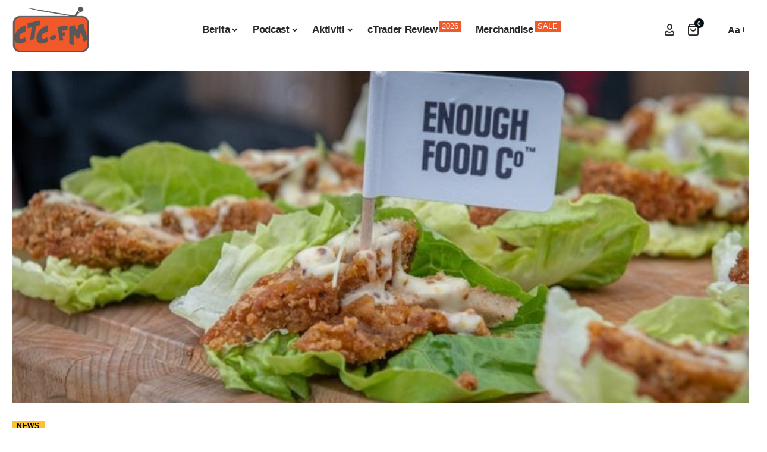

--- FILE ---
content_type: text/html; charset=UTF-8
request_url: https://ctc.fm/syarikat-teknologi-makanan-enough-tarik-pelaburan-e40-juta/
body_size: 33569
content:





<!DOCTYPE html>
<html lang="en-US">
<head>
    <meta charset="UTF-8" />
    <meta http-equiv="X-UA-Compatible" content="IE=edge" />
	<meta name="viewport" content="width=device-width, initial-scale=1.0" />
    <link rel="profile" href="https://gmpg.org/xfn/11" />
	<title>Syarikat Teknologi Makanan  ENOUGH Tarik Pelaburan â‚¬40 juta - CTC.fm</title>
<link rel="preconnect" href="https://cdn.ctc.fm"/>
<style>.flying-press-lazy-bg{background-image:none!important;}</style>
<link rel='preload' href='https://cdn.ctc.fm/wp-content/uploads/2024/12/PineTools.com_ctcfm-e1734446062231.webp' as='image' imagesrcset='' imagesizes=''/>
<link rel='preload' href='https://cdn.ctc.fm/wp-content/uploads/2024/12/PineTools.com_ctcfm-1-e1734451844582.webp' as='image' imagesrcset='' imagesizes=''/>
<link rel='preload' href='https://cdn.ctc.fm/wp-content/uploads/2024/05/enough-food-fake.jpg' as='image' imagesrcset='' imagesizes=''/>

<script>window._wca = window._wca || [];</script>
<meta name="description" content="Syarikat teknologi makanan ENOUGH, yang mempunyai perkongsian dengan Unilever dan Marks &amp; Spencer, telah mengumpulkan 40 juta euro (AS$43.5 juta), menarik pelaburan walaupun terdapat tanda-tanda kelembapan dalam sektor daging dan protein alternatif. ENOUGH, yang menapai kulat untuk menghasilkan protein untuk ayam berasaskan tumbuhan, daging cincang dan produk tenusu, berkata pusingan&hellip;">
<meta name="robots" content="index, follow, max-snippet:-1, max-image-preview:large, max-video-preview:-1">
<noscript><link rel="stylesheet" href="https://cdn.ctc.fm/wp-content/cache/flying-press/d6fbfe2306da.7cfcd04529b6.google-font.css"></noscript><link rel="canonical" href="https://ctc.fm/syarikat-teknologi-makanan-enough-tarik-pelaburan-e40-juta/">
<meta property="og:url" content="https://ctc.fm/syarikat-teknologi-makanan-enough-tarik-pelaburan-e40-juta/">
<meta property="og:site_name" content="CTC.fm">
<meta property="og:locale" content="en_US">
<meta property="og:type" content="article">
<meta property="og:title" content="Syarikat Teknologi Makanan  ENOUGH Tarik Pelaburan â‚¬40 juta - CTC.fm">
<meta property="og:description" content="Syarikat teknologi makanan ENOUGH, yang mempunyai perkongsian dengan Unilever dan Marks &amp; Spencer, telah mengumpulkan 40 juta euro (AS$43.5 juta), menarik pelaburan walaupun terdapat tanda-tanda kelembapan dalam sektor daging dan protein alternatif. ENOUGH, yang menapai kulat untuk menghasilkan protein untuk ayam berasaskan tumbuhan, daging cincang dan produk tenusu, berkata pusingan&hellip;">
<meta property="og:image" content="https://cdn.ctc.fm/wp-content/uploads/2024/05/enough-food-fake.jpg">
<meta property="og:image:secure_url" content="https://cdn.ctc.fm/wp-content/uploads/2024/05/enough-food-fake.jpg">
<meta property="og:image:width" content="780">
<meta property="og:image:height" content="519">
<meta property="fb:pages" content="">
<meta property="fb:admins" content="">
<meta property="fb:app_id" content="">
<meta name="twitter:card" content="summary">
<meta name="twitter:title" content="Syarikat Teknologi Makanan  ENOUGH Tarik Pelaburan â‚¬40 juta - CTC.fm">
<meta name="twitter:description" content="Syarikat teknologi makanan ENOUGH, yang mempunyai perkongsian dengan Unilever dan Marks &amp; Spencer, telah mengumpulkan 40 juta euro (AS$43.5 juta), menarik pelaburan walaupun terdapat tanda-tanda kelembapan dalam sektor daging dan protein alternatif. ENOUGH, yang menapai kulat untuk menghasilkan protein untuk ayam berasaskan tumbuhan, daging cincang dan produk tenusu, berkata pusingan&hellip;">
<meta name="twitter:image" content="https://cdn.ctc.fm/wp-content/uploads/2024/05/enough-food-fake.jpg">
<link rel='dns-prefetch' href='//challenges.cloudflare.com' />
<link rel='dns-prefetch' href='//stats.wp.com' />
<link rel="alternate" type="application/rss+xml" title="CTC.fm &raquo; Feed" href="https://ctc.fm/feed/" />
<link rel="alternate" type="application/rss+xml" title="CTC.fm &raquo; Comments Feed" href="https://ctc.fm/comments/feed/" />
<meta name="description" content="Syarikat teknologi makanan ENOUGH, yang mempunyai perkongsian dengan Unilever dan Marks &amp; Spencer, telah mengumpulkan 40 juta euro (AS$43.5 juta), menarik pelaburan walaupun terdapat tanda-tanda kelembapan dalam sektor daging dan protein alternatif. ENOUGH, yang menapai kulat untuk menghasilkan protein untuk ayam berasaskan tumbuhan, daging cincang dan produk tenusu, berkata pusingan pembiayaan itu"><link rel="alternate" type="application/rss+xml" title="CTC.fm &raquo; Syarikat Teknologi Makanan  ENOUGH Tarik Pelaburan â‚¬40 juta Comments Feed" href="https://ctc.fm/syarikat-teknologi-makanan-enough-tarik-pelaburan-e40-juta/feed/" />
<link rel="alternate" title="oEmbed (JSON)" type="application/json+oembed" href="https://ctc.fm/wp-json/oembed/1.0/embed?url=https%3A%2F%2Fctc.fm%2Fsyarikat-teknologi-makanan-enough-tarik-pelaburan-e40-juta%2F" />
<link rel="alternate" title="oEmbed (XML)" type="text/xml+oembed" href="https://ctc.fm/wp-json/oembed/1.0/embed?url=https%3A%2F%2Fctc.fm%2Fsyarikat-teknologi-makanan-enough-tarik-pelaburan-e40-juta%2F&#038;format=xml" />
			<link rel="pingback" href="https://ctc.fm/xmlrpc.php" />
		<script type="application/ld+json">{
    "@context": "https://schema.org",
    "@type": "Organization",
    "legalName": "CTC.fm",
    "url": "https://ctc.fm/",
    "logo": "https://cdn.ctc.fm/wp-content/uploads/2024/12/PineTools.com_ctcfm-1-e1734451844582.webp",
    "sameAs": [
        "https://www.facebook.com/@OnlineForexRadio/",
        "https://x.com/ctcfmofficial/",
        "https://www.youtube.com/@ctcfmofficial",
        "https://www.instagram.com/ctcfmofficial/",
        "https://www.tiktok.com/@ctc.fm"
    ]
}</script>
<style id='wp-img-auto-sizes-contain-inline-css'>img:is([sizes=auto i],[sizes^="auto," i]){contain-intrinsic-size:3000px 1500px}
/*# sourceURL=wp-img-auto-sizes-contain-inline-css */</style>
<link rel='stylesheet' id='fluentform-elementor-widget-css' href='https://cdn.ctc.fm/wp-content/cache/flying-press/683ef78f4b98.fluent-forms-elementor-widget.css' media='all' />
<link rel='stylesheet' id='jkit-elements-main-css' href='https://cdn.ctc.fm/wp-content/cache/flying-press/b6edb11519da.main.css' media='all' />
<style id='wp-emoji-styles-inline-css'>img.wp-smiley, img.emoji {
		display: inline !important;
		border: none !important;
		box-shadow: none !important;
		height: 1em !important;
		width: 1em !important;
		margin: 0 0.07em !important;
		vertical-align: -0.1em !important;
		background: none !important;
		padding: 0 !important;
	}
/*# sourceURL=wp-emoji-styles-inline-css */</style>
<link rel='stylesheet' id='wp-block-library-css' href='https://cdn.ctc.fm/wp-content/cache/flying-press/6d7a5a1ba3fb.style.min.css' media='all' />
<style id='classic-theme-styles-inline-css'>/*! This file is auto-generated */
.wp-block-button__link{color:#fff;background-color:#32373c;border-radius:9999px;box-shadow:none;text-decoration:none;padding:calc(.667em + 2px) calc(1.333em + 2px);font-size:1.125em}.wp-block-file__button{background:#32373c;color:#fff;text-decoration:none}
/*# sourceURL=/wp-includes/css/classic-themes.min.css */</style>
<link rel='stylesheet' id='mediaelement-css' href='https://cdn.ctc.fm/wp-content/cache/flying-press/2ba46362f04e.mediaelementplayer-legacy.min.css' media='all' />
<link rel='stylesheet' id='wp-mediaelement-css' href='https://cdn.ctc.fm/wp-content/cache/flying-press/680813a896cb.wp-mediaelement.min.css' media='all' />
<style id='jetpack-sharing-buttons-style-inline-css'>.jetpack-sharing-buttons__services-list{display:flex;flex-direction:row;flex-wrap:wrap;gap:0;list-style-type:none;margin:5px;padding:0}.jetpack-sharing-buttons__services-list.has-small-icon-size{font-size:12px}.jetpack-sharing-buttons__services-list.has-normal-icon-size{font-size:16px}.jetpack-sharing-buttons__services-list.has-large-icon-size{font-size:24px}.jetpack-sharing-buttons__services-list.has-huge-icon-size{font-size:36px}@media print{.jetpack-sharing-buttons__services-list{display:none!important}}.editor-styles-wrapper .wp-block-jetpack-sharing-buttons{gap:0;padding-inline-start:0}ul.jetpack-sharing-buttons__services-list.has-background{padding:1.25em 2.375em}
/*# sourceURL=https://cdn.ctc.fm/wp-content/plugins/jetpack/_inc/blocks/sharing-buttons/view.css */</style>
<link rel='stylesheet' id='foxiz-elements-css' href='https://cdn.ctc.fm/wp-content/cache/flying-press/cc2190d5695d.style.css' media='all' />
<style id='global-styles-inline-css'>:root{--wp--preset--aspect-ratio--square: 1;--wp--preset--aspect-ratio--4-3: 4/3;--wp--preset--aspect-ratio--3-4: 3/4;--wp--preset--aspect-ratio--3-2: 3/2;--wp--preset--aspect-ratio--2-3: 2/3;--wp--preset--aspect-ratio--16-9: 16/9;--wp--preset--aspect-ratio--9-16: 9/16;--wp--preset--color--black: #000000;--wp--preset--color--cyan-bluish-gray: #abb8c3;--wp--preset--color--white: #ffffff;--wp--preset--color--pale-pink: #f78da7;--wp--preset--color--vivid-red: #cf2e2e;--wp--preset--color--luminous-vivid-orange: #ff6900;--wp--preset--color--luminous-vivid-amber: #fcb900;--wp--preset--color--light-green-cyan: #7bdcb5;--wp--preset--color--vivid-green-cyan: #00d084;--wp--preset--color--pale-cyan-blue: #8ed1fc;--wp--preset--color--vivid-cyan-blue: #0693e3;--wp--preset--color--vivid-purple: #9b51e0;--wp--preset--gradient--vivid-cyan-blue-to-vivid-purple: linear-gradient(135deg,rgb(6,147,227) 0%,rgb(155,81,224) 100%);--wp--preset--gradient--light-green-cyan-to-vivid-green-cyan: linear-gradient(135deg,rgb(122,220,180) 0%,rgb(0,208,130) 100%);--wp--preset--gradient--luminous-vivid-amber-to-luminous-vivid-orange: linear-gradient(135deg,rgb(252,185,0) 0%,rgb(255,105,0) 100%);--wp--preset--gradient--luminous-vivid-orange-to-vivid-red: linear-gradient(135deg,rgb(255,105,0) 0%,rgb(207,46,46) 100%);--wp--preset--gradient--very-light-gray-to-cyan-bluish-gray: linear-gradient(135deg,rgb(238,238,238) 0%,rgb(169,184,195) 100%);--wp--preset--gradient--cool-to-warm-spectrum: linear-gradient(135deg,rgb(74,234,220) 0%,rgb(151,120,209) 20%,rgb(207,42,186) 40%,rgb(238,44,130) 60%,rgb(251,105,98) 80%,rgb(254,248,76) 100%);--wp--preset--gradient--blush-light-purple: linear-gradient(135deg,rgb(255,206,236) 0%,rgb(152,150,240) 100%);--wp--preset--gradient--blush-bordeaux: linear-gradient(135deg,rgb(254,205,165) 0%,rgb(254,45,45) 50%,rgb(107,0,62) 100%);--wp--preset--gradient--luminous-dusk: linear-gradient(135deg,rgb(255,203,112) 0%,rgb(199,81,192) 50%,rgb(65,88,208) 100%);--wp--preset--gradient--pale-ocean: linear-gradient(135deg,rgb(255,245,203) 0%,rgb(182,227,212) 50%,rgb(51,167,181) 100%);--wp--preset--gradient--electric-grass: linear-gradient(135deg,rgb(202,248,128) 0%,rgb(113,206,126) 100%);--wp--preset--gradient--midnight: linear-gradient(135deg,rgb(2,3,129) 0%,rgb(40,116,252) 100%);--wp--preset--font-size--small: 13px;--wp--preset--font-size--medium: 20px;--wp--preset--font-size--large: 36px;--wp--preset--font-size--x-large: 42px;--wp--preset--spacing--20: 0.44rem;--wp--preset--spacing--30: 0.67rem;--wp--preset--spacing--40: 1rem;--wp--preset--spacing--50: 1.5rem;--wp--preset--spacing--60: 2.25rem;--wp--preset--spacing--70: 3.38rem;--wp--preset--spacing--80: 5.06rem;--wp--preset--shadow--natural: 6px 6px 9px rgba(0, 0, 0, 0.2);--wp--preset--shadow--deep: 12px 12px 50px rgba(0, 0, 0, 0.4);--wp--preset--shadow--sharp: 6px 6px 0px rgba(0, 0, 0, 0.2);--wp--preset--shadow--outlined: 6px 6px 0px -3px rgb(255, 255, 255), 6px 6px rgb(0, 0, 0);--wp--preset--shadow--crisp: 6px 6px 0px rgb(0, 0, 0);}:where(.is-layout-flex){gap: 0.5em;}:where(.is-layout-grid){gap: 0.5em;}body .is-layout-flex{display: flex;}.is-layout-flex{flex-wrap: wrap;align-items: center;}.is-layout-flex > :is(*, div){margin: 0;}body .is-layout-grid{display: grid;}.is-layout-grid > :is(*, div){margin: 0;}:where(.wp-block-columns.is-layout-flex){gap: 2em;}:where(.wp-block-columns.is-layout-grid){gap: 2em;}:where(.wp-block-post-template.is-layout-flex){gap: 1.25em;}:where(.wp-block-post-template.is-layout-grid){gap: 1.25em;}.has-black-color{color: var(--wp--preset--color--black) !important;}.has-cyan-bluish-gray-color{color: var(--wp--preset--color--cyan-bluish-gray) !important;}.has-white-color{color: var(--wp--preset--color--white) !important;}.has-pale-pink-color{color: var(--wp--preset--color--pale-pink) !important;}.has-vivid-red-color{color: var(--wp--preset--color--vivid-red) !important;}.has-luminous-vivid-orange-color{color: var(--wp--preset--color--luminous-vivid-orange) !important;}.has-luminous-vivid-amber-color{color: var(--wp--preset--color--luminous-vivid-amber) !important;}.has-light-green-cyan-color{color: var(--wp--preset--color--light-green-cyan) !important;}.has-vivid-green-cyan-color{color: var(--wp--preset--color--vivid-green-cyan) !important;}.has-pale-cyan-blue-color{color: var(--wp--preset--color--pale-cyan-blue) !important;}.has-vivid-cyan-blue-color{color: var(--wp--preset--color--vivid-cyan-blue) !important;}.has-vivid-purple-color{color: var(--wp--preset--color--vivid-purple) !important;}.has-black-background-color{background-color: var(--wp--preset--color--black) !important;}.has-cyan-bluish-gray-background-color{background-color: var(--wp--preset--color--cyan-bluish-gray) !important;}.has-white-background-color{background-color: var(--wp--preset--color--white) !important;}.has-pale-pink-background-color{background-color: var(--wp--preset--color--pale-pink) !important;}.has-vivid-red-background-color{background-color: var(--wp--preset--color--vivid-red) !important;}.has-luminous-vivid-orange-background-color{background-color: var(--wp--preset--color--luminous-vivid-orange) !important;}.has-luminous-vivid-amber-background-color{background-color: var(--wp--preset--color--luminous-vivid-amber) !important;}.has-light-green-cyan-background-color{background-color: var(--wp--preset--color--light-green-cyan) !important;}.has-vivid-green-cyan-background-color{background-color: var(--wp--preset--color--vivid-green-cyan) !important;}.has-pale-cyan-blue-background-color{background-color: var(--wp--preset--color--pale-cyan-blue) !important;}.has-vivid-cyan-blue-background-color{background-color: var(--wp--preset--color--vivid-cyan-blue) !important;}.has-vivid-purple-background-color{background-color: var(--wp--preset--color--vivid-purple) !important;}.has-black-border-color{border-color: var(--wp--preset--color--black) !important;}.has-cyan-bluish-gray-border-color{border-color: var(--wp--preset--color--cyan-bluish-gray) !important;}.has-white-border-color{border-color: var(--wp--preset--color--white) !important;}.has-pale-pink-border-color{border-color: var(--wp--preset--color--pale-pink) !important;}.has-vivid-red-border-color{border-color: var(--wp--preset--color--vivid-red) !important;}.has-luminous-vivid-orange-border-color{border-color: var(--wp--preset--color--luminous-vivid-orange) !important;}.has-luminous-vivid-amber-border-color{border-color: var(--wp--preset--color--luminous-vivid-amber) !important;}.has-light-green-cyan-border-color{border-color: var(--wp--preset--color--light-green-cyan) !important;}.has-vivid-green-cyan-border-color{border-color: var(--wp--preset--color--vivid-green-cyan) !important;}.has-pale-cyan-blue-border-color{border-color: var(--wp--preset--color--pale-cyan-blue) !important;}.has-vivid-cyan-blue-border-color{border-color: var(--wp--preset--color--vivid-cyan-blue) !important;}.has-vivid-purple-border-color{border-color: var(--wp--preset--color--vivid-purple) !important;}.has-vivid-cyan-blue-to-vivid-purple-gradient-background{background: var(--wp--preset--gradient--vivid-cyan-blue-to-vivid-purple) !important;}.has-light-green-cyan-to-vivid-green-cyan-gradient-background{background: var(--wp--preset--gradient--light-green-cyan-to-vivid-green-cyan) !important;}.has-luminous-vivid-amber-to-luminous-vivid-orange-gradient-background{background: var(--wp--preset--gradient--luminous-vivid-amber-to-luminous-vivid-orange) !important;}.has-luminous-vivid-orange-to-vivid-red-gradient-background{background: var(--wp--preset--gradient--luminous-vivid-orange-to-vivid-red) !important;}.has-very-light-gray-to-cyan-bluish-gray-gradient-background{background: var(--wp--preset--gradient--very-light-gray-to-cyan-bluish-gray) !important;}.has-cool-to-warm-spectrum-gradient-background{background: var(--wp--preset--gradient--cool-to-warm-spectrum) !important;}.has-blush-light-purple-gradient-background{background: var(--wp--preset--gradient--blush-light-purple) !important;}.has-blush-bordeaux-gradient-background{background: var(--wp--preset--gradient--blush-bordeaux) !important;}.has-luminous-dusk-gradient-background{background: var(--wp--preset--gradient--luminous-dusk) !important;}.has-pale-ocean-gradient-background{background: var(--wp--preset--gradient--pale-ocean) !important;}.has-electric-grass-gradient-background{background: var(--wp--preset--gradient--electric-grass) !important;}.has-midnight-gradient-background{background: var(--wp--preset--gradient--midnight) !important;}.has-small-font-size{font-size: var(--wp--preset--font-size--small) !important;}.has-medium-font-size{font-size: var(--wp--preset--font-size--medium) !important;}.has-large-font-size{font-size: var(--wp--preset--font-size--large) !important;}.has-x-large-font-size{font-size: var(--wp--preset--font-size--x-large) !important;}
:where(.wp-block-post-template.is-layout-flex){gap: 1.25em;}:where(.wp-block-post-template.is-layout-grid){gap: 1.25em;}
:where(.wp-block-term-template.is-layout-flex){gap: 1.25em;}:where(.wp-block-term-template.is-layout-grid){gap: 1.25em;}
:where(.wp-block-columns.is-layout-flex){gap: 2em;}:where(.wp-block-columns.is-layout-grid){gap: 2em;}
:root :where(.wp-block-pullquote){font-size: 1.5em;line-height: 1.6;}
/*# sourceURL=global-styles-inline-css */</style>
<link rel='stylesheet' id='asenha-turnstile-main-css' href='https://cdn.ctc.fm/wp-content/cache/flying-press/a7145f0a1a24.turnstile.css' media='all' />
<link rel='stylesheet' id='woocommerce-layout-css' href='https://cdn.ctc.fm/wp-content/cache/flying-press/1508f8bbb633.woocommerce-layout.css' media='all' />
<style id='woocommerce-layout-inline-css'>.infinite-scroll .woocommerce-pagination {
		display: none;
	}
/*# sourceURL=woocommerce-layout-inline-css */</style>
<link rel='stylesheet' id='woocommerce-smallscreen-css' href='https://cdn.ctc.fm/wp-content/cache/flying-press/d0369dbdd480.woocommerce-smallscreen.css' media='only screen and (max-width: 768px)' />
<style id='woocommerce-inline-inline-css'>.woocommerce form .form-row .required { visibility: visible; }
/*# sourceURL=woocommerce-inline-inline-css */</style>
<link rel='stylesheet' id='wp_automatic_gallery_style-css' href='https://cdn.ctc.fm/wp-content/cache/flying-press/2a5232806280.wp-automatic.css' media='all' />
<link rel='stylesheet' id='elementor-icons-css' href='https://cdn.ctc.fm/wp-content/cache/flying-press/aca0baca6f2e.elementor-icons.min.css' media='all' />
<link rel='stylesheet' id='elementor-frontend-css' href='https://cdn.ctc.fm/wp-content/cache/flying-press/4610c34d8025.frontend.min.css' media='all' />
<link rel='stylesheet' id='elementor-post-92-css' href='https://cdn.ctc.fm/wp-content/cache/flying-press/f9ae29e3a04f.post-92.css' media='all' />
<link rel='stylesheet' id='font-awesome-5-all-css' href='https://cdn.ctc.fm/wp-content/cache/flying-press/f32241965916.all.min.css' media='all' />
<link rel='stylesheet' id='font-awesome-4-shim-css' href='https://cdn.ctc.fm/wp-content/cache/flying-press/d5c327af6968.v4-shims.min.css' media='all' />
<link rel='stylesheet' id='pmw-public-elementor-fix-css' href='https://cdn.ctc.fm/wp-content/cache/flying-press/a7a72b0bf555.elementor-fix.css' media='all' />
<link rel='stylesheet' id='ekit-widget-styles-css' href='https://cdn.ctc.fm/wp-content/cache/flying-press/debb81526b08.widget-styles.css' media='all' />
<link rel='stylesheet' id='ekit-responsive-css' href='https://cdn.ctc.fm/wp-content/cache/flying-press/8b8a70025a53.responsive.css' media='all' />

<link rel='stylesheet' id='font-awesome-css' href='https://cdn.ctc.fm/wp-content/cache/flying-press/837baf3f660a.font-awesome.css' media='all' />
<link rel='stylesheet' id='foxiz-main-css' href='https://cdn.ctc.fm/wp-content/cache/flying-press/98b0c8cef21b.main.css' media='all' />
<style id='foxiz-main-inline-css'>:root {--g-color :#f0592a;--g-color-90 :#f0592ae6;--dark-accent :#030e14;--dark-accent-90 :#030e14e6;--dark-accent-0 :#030e1400;--indicator-bg-from :#f9c22e;--indicator-bg-to :#f0592a;}[data-theme="dark"], .light-scheme {--solid-white :#000000;--dark-accent :#04031d;--dark-accent-90 :#04031de6;--dark-accent-0 :#04031d00;--wcac-color :#ffffff;}.is-hd-1, .is-hd-2, .is-hd-3 {--nav-height :100px;}[data-theme="dark"].is-hd-4 {--nav-bg: #191c20;--nav-bg-from: #191c20;--nav-bg-to: #191c20;--nav-bg-glass: #191c2011;--nav-bg-glass-from: #191c2011;--nav-bg-glass-to: #191c2011;}[data-theme="dark"].is-hd-5, [data-theme="dark"].is-hd-5:not(.sticky-on) {--nav-bg: #191c20;--nav-bg-from: #191c20;--nav-bg-to: #191c20;--nav-bg-glass: #191c2011;--nav-bg-glass-from: #191c2011;--nav-bg-glass-to: #191c2011;}[data-theme="dark"] {--subnav-bg: #000000;--subnav-bg-from: #000000;--subnav-bg-to: #000000;--subnav-color :#ffffff;--subnav-color-10 :#ffffff1a;--subnav-color-h :#dddddd;}:root {--mbnav-bg: #000000;--mbnav-bg-from: #000000;--mbnav-bg-to: #000000;--mbnav-bg-glass: #000000bb;--mbnav-bg-glass-from: #000000bb;--mbnav-bg-glass-to: #000000bb;--submbnav-bg: #04031d;--submbnav-bg-from: #04031d;--submbnav-bg-to: #000000;--mbnav-color :#ffffff;--submbnav-color :#ffffff;--submbnav-color-10 :#ffffff1a;}.p-category {--cat-highlight : #f9c22e;--cat-highlight-90 : #f9c22ee6;--cat-fcolor : #000000;}:root {--subnav-bg: #000000;--subnav-bg-from: #000000;--subnav-bg-to: #000000;--subnav-color :#ffffff;--subnav-color-10 :#ffffff1a;--subnav-color-h :#dddddd;--topad-spacing :15px;--round-3 :0px;--round-5 :0px;--round-7 :0px;--input-bg : transparent;--input-border : 1px solid currentColor;--hyperlink-line-color :var(--g-color);--mbnav-height :60px;--mlogo-height :50px;--wcac-bg :#f9c22e;--wcac-bg-90 :#f9c22ee6;--wcac-h-bg :#f0592a;--wcac-h-bg-90 :#f0592ae6;--rb-width : 1340px;--rb-small-width : 897px;--s-content-width : 1340px;--max-width-wo-sb : 1340px;--alignwide-w : 1300px;--s10-feat-ratio :45%;--s11-feat-ratio :45%;--title-hcolor :#000000;--title-e-hcolor :#f0592a;--login-popup-w : 350px;}[data-theme="dark"], .light-scheme {--title-hcolor :#000000;--title-e-hcolor :#f0592a; }.search-header:before { background-repeat : no-repeat;background-size : cover;background-image : url(https://foxiz.themeruby.com/marketminds/wp-content/uploads/2022/07/bg-search2.png);background-attachment : scroll;background-position : center center;}[data-theme="dark"] .search-header:before { background-repeat : no-repeat;background-size : cover;background-image : url(https://foxiz.themeruby.com/marketminds/wp-content/uploads/2021/09/search-bgd.jpg);background-attachment : scroll;background-position : center center;}.footer-has-bg { background-color : #0000000a;}#amp-mobile-version-switcher { display: none; }.search-icon-svg { -webkit-mask-image: url(https://foxiz.themeruby.com/marketminds/wp-content/uploads/2024/01/search.svg);mask-image: url(https://foxiz.themeruby.com/marketminds/wp-content/uploads/2024/01/search.svg); }.menu-item-25383 span.menu-sub-title { color: #FFFFFF !important;}.menu-item-25383 span.menu-sub-title { background-color: #F0592A;}.menu-item-19689 span.menu-sub-title { color: #FFFFFF !important;}.menu-item-19689 span.menu-sub-title { background-color: #F0592A;}input[type="text"]:focus, input[type="tel"]:focus , input[type="password"]:focus,input[type="email"]:focus, input[type="url"]:focus, input[type="search"]:focus, input[type="number"]:focus,textarea:focus { border-color: currentColor; }
/*# sourceURL=foxiz-main-inline-css */</style>
<link rel='stylesheet' id='foxiz-print-css' href='https://cdn.ctc.fm/wp-content/cache/flying-press/0b17d2185e03.print.css' media='all' />
<link rel='stylesheet' id='foxiz-woocommerce-css' href='https://cdn.ctc.fm/wp-content/cache/flying-press/7a6eab91b19c.woocommerce.css' media='all' />
<link rel='stylesheet' id='foxiz-style-css' href='https://cdn.ctc.fm/wp-content/cache/flying-press/dce6b4ef436d.style.css' media='all' />
<link rel='stylesheet' id='asenha-elementor-ase-repeater-css' href='https://cdn.ctc.fm/wp-content/cache/flying-press/8099dc826484.elementor-ase-repeater.css' media='all' />
<link rel='stylesheet' id='bdt-uikit-css' href='https://cdn.ctc.fm/wp-content/cache/flying-press/d5a4d7345060.bdt-uikit.css' media='all' />
<link rel='stylesheet' id='ep-helper-css' href='https://cdn.ctc.fm/wp-content/cache/flying-press/cf42ecfd82e5.ep-helper.css' media='all' />
<link rel='stylesheet' id='elementor-gf-local-poppins-css' href='https://cdn.ctc.fm/wp-content/cache/flying-press/634e1917ca11.poppins.css' media='all' />
<link rel='stylesheet' id='elementor-gf-local-roboto-css' href='https://cdn.ctc.fm/wp-content/cache/flying-press/2a4e940126be.roboto.css' media='all' />
<script type="text/template" id="tmpl-variation-template">
	<div class="woocommerce-variation-description">{{{ data.variation.variation_description }}}</div>
	<div class="woocommerce-variation-price">{{{ data.variation.price_html }}}</div>
	<div class="woocommerce-variation-availability">{{{ data.variation.availability_html }}}</div>
</script>
<script type="text/template" id="tmpl-unavailable-variation-template">
	<p role="alert">Sorry, this product is unavailable. Please choose a different combination.</p>
</script>
<script src="https://cdn.ctc.fm/wp-includes/js/jquery/jquery.min.js?ver=826eb77e86b0" id="jquery-core-js"></script>
<script src="https://cdn.ctc.fm/wp-includes/js/jquery/jquery-migrate.min.js?ver=9ffeb32e2d9e" id="jquery-migrate-js"></script>
<script src="https://cdn.ctc.fm/wp-includes/js/underscore.min.js?ver=dadb3f410026" id="underscore-js"></script>
<script id="wp-util-js-extra">
var _wpUtilSettings = {"ajax":{"url":"/wp-admin/admin-ajax.php"}};
//# sourceURL=wp-util-js-extra
</script>
<script src="https://cdn.ctc.fm/wp-includes/js/wp-util.min.js?ver=19d386c9004e" id="wp-util-js"></script>
<script src="https://cdn.ctc.fm/wp-content/plugins/woocommerce/assets/js/jquery-blockui/jquery.blockUI.min.js?ver=ef56117d1bb5" id="wc-jquery-blockui-js" data-wp-strategy="defer"></script>
<script src="https://challenges.cloudflare.com/turnstile/v0/api.js?render=explicit" id="asenha-turnstile-js" defer data-wp-strategy="defer"></script>
<script src="https://cdn.ctc.fm/wp-content/plugins/admin-site-enhancements-pro/assets/premium/js/captcha/turnstile/disable-submit.js?ver=1aefbd463415" id="asenha-turnstile-disable-submit-js" defer data-wp-strategy="defer"></script>
<script src="https://cdn.ctc.fm/wp-content/plugins/woocommerce/assets/js/js-cookie/js.cookie.min.js?ver=691a1e43450e" id="wc-js-cookie-js" defer data-wp-strategy="defer"></script>
<script id="wc-cart-fragments-js-extra">
var wc_cart_fragments_params = {"ajax_url":"/wp-admin/admin-ajax.php","wc_ajax_url":"/?wc-ajax=%%endpoint%%","cart_hash_key":"wc_cart_hash_17cb9871c3c8406130721dec3edadd9b","fragment_name":"wc_fragments_17cb9871c3c8406130721dec3edadd9b","request_timeout":"5000"};
//# sourceURL=wc-cart-fragments-js-extra
</script>
<script src="https://cdn.ctc.fm/wp-content/plugins/woocommerce/assets/js/frontend/cart-fragments.min.js?ver=ae52867db002" id="wc-cart-fragments-js" defer data-wp-strategy="defer"></script>
<script id="wc-add-to-cart-js-extra">
var wc_add_to_cart_params = {"ajax_url":"/wp-admin/admin-ajax.php","wc_ajax_url":"/?wc-ajax=%%endpoint%%","i18n_view_cart":"View cart","cart_url":"https://ctc.fm/cart/","is_cart":"","cart_redirect_after_add":"no"};
//# sourceURL=wc-add-to-cart-js-extra
</script>
<script src="https://cdn.ctc.fm/wp-content/plugins/woocommerce/assets/js/frontend/add-to-cart.min.js?ver=d6843fa9b6df" id="wc-add-to-cart-js" defer data-wp-strategy="defer"></script>
<script id="woocommerce-js-extra">
var woocommerce_params = {"ajax_url":"/wp-admin/admin-ajax.php","wc_ajax_url":"/?wc-ajax=%%endpoint%%","i18n_password_show":"Show password","i18n_password_hide":"Hide password"};
//# sourceURL=woocommerce-js-extra
</script>
<script src="https://cdn.ctc.fm/wp-content/plugins/woocommerce/assets/js/frontend/woocommerce.min.js?ver=abf4bb282c65" id="woocommerce-js" defer data-wp-strategy="defer"></script>
<script src="https://cdn.ctc.fm/wp-content/plugins/wp-automatic/js/main-front.js?ver=110e06930c20" id="wp_automatic_gallery-js"></script>
<script id="analytify-events-tracking-js-extra">
var analytify_events_tracking = {"ajaxurl":"https://ctc.fm/wp-admin/admin-ajax.php","tracking_mode":"gtag","ga_mode":"ga4","tracking_code":"G-V75WKNNR1Y","is_track_user":"1","root_domain":"ctc.fm","affiliate_link":"","download_extension":"zip|mp3*|mpe*g|pdf|docx*|pptx*|xlsx*|rar*","anchor_tracking":""};
//# sourceURL=analytify-events-tracking-js-extra
</script>
<script src="https://cdn.ctc.fm/wp-content/plugins/wp-analytify-pro/inc/modules/events-tracking/assets/js/analytify-events-tracking.min.js?ver=d825072d8e76" id="analytify-events-tracking-js"></script>
<script src="https://cdn.ctc.fm/wp-content/plugins/elementor/assets/lib/font-awesome/js/v4-shims.min.js?ver=ef17c8ffc514" id="font-awesome-4-shim-js"></script>
<script src="https://stats.wp.com/s-202603.js" id="woocommerce-analytics-js" defer data-wp-strategy="defer"></script>
<script src="https://cdn.ctc.fm/wp-includes/js/dist/hooks.min.js?ver=90e932bd9e62" id="wp-hooks-js"></script>
<script id="wpm-js-extra">
var wpm = {"ajax_url":"https://ctc.fm/wp-admin/admin-ajax.php","root":"https://ctc.fm/wp-json/","nonce_wp_rest":"b3fbb6200b","nonce_ajax":"cfaae132dc"};
//# sourceURL=wpm-js-extra
</script>
<script src="https://cdn.ctc.fm/wp-content/plugins/pixel-manager-pro-for-woocommerce/js/public/wpm-public__premium_only.p1.min.js?ver=45989727e2ba" id="wpm-js"></script>
<script src="https://cdn.ctc.fm/wp-content/themes/foxiz/assets/js/highlight-share.js?ver=fb1cdaccac7a" id="highlight-share-js"></script>
<link rel="preload" href="https://cdn.ctc.fm/wp-content/themes/foxiz/assets/fonts/icons.woff2?ver=2.5.0" as="font" type="font/woff2" crossorigin="anonymous"> <link rel="preload" href="https://cdn.ctc.fm/wp-content/themes/foxiz/assets/fonts/fa-brands-400.woff2" as="font" type="font/woff2" crossorigin="anonymous"> <link rel="preload" href="https://cdn.ctc.fm/wp-content/themes/foxiz/assets/fonts/fa-regular-400.woff2" as="font" type="font/woff2" crossorigin="anonymous"> <link rel="https://api.w.org/" href="https://ctc.fm/wp-json/" /><link rel="alternate" title="JSON" type="application/json" href="https://ctc.fm/wp-json/wp/v2/posts/17523" /><link rel="EditURI" type="application/rsd+xml" title="RSD" href="https://ctc.fm/xmlrpc.php?rsd" />
<meta name="generator" content="WordPress 6.9" />
<meta name="generator" content="WooCommerce 10.4.3" />
<link rel='shortlink' href='https://ctc.fm/?p=17523' />
        <style type="text/css">.onsale {
	//background-color: crimson;
  display: none;
}



@media only screen and (min-width: 768px) {
.logo-default {
	max-height: 80px !important;
}
}</style>
        	<style>img#wpstats{display:none}</style>
		                            <style>.textwidget {
    text-align: center;
}</style>
                            <!-- This code is added by Analytify (7.1.3) https://analytify.io/ !-->
			<script async src="https://www.googletagmanager.com/gtag/js?id=G-V75WKNNR1Y"></script>
			<script>
			window.dataLayer = window.dataLayer || [];
			function gtag(){dataLayer.push(arguments);}
			gtag('js', new Date());

			const configuration = {"anonymize_ip":"false","forceSSL":"false","allow_display_features":"false","debug_mode":true};
			const gaID = 'G-V75WKNNR1Y';

			
			gtag('config', gaID, configuration);

			
			</script>

			<!-- This code is added by Analytify (7.1.3) !-->	<noscript><style>.woocommerce-product-gallery{ opacity: 1 !important; }</style></noscript>
	<meta name="generator" content="Elementor 3.34.0; features: additional_custom_breakpoints; settings: css_print_method-external, google_font-enabled, font_display-auto">

<!-- START Pixel Manager for WooCommerce -->

		<script data-cfasync="false">

			window.wpmDataLayer = window.wpmDataLayer || {};
			window.wpmDataLayer = Object.assign(window.wpmDataLayer, {"cart":{},"cart_item_keys":{},"version":{"number":"1.49.1","pro":true,"eligible_for_updates":true,"distro":"fms","beta":false,"show":true},"pixels":{"facebook":{"pixel_id":"2162403437611630","dynamic_remarketing":{"id_type":"post_id"},"capi":true,"advanced_matching":false,"exclusion_patterns":[],"fbevents_js_url":"https://connect.facebook.net/en_US/fbevents.js"}},"shop":{"list_name":"Blog Post | Syarikat Teknologi Makanan  ENOUGH Tarik Pelaburan â‚¬40 juta","list_id":"blog_post_syarikat-teknologi-makanan-enough-tarik-pelaburan-a%c2%ac40-juta","page_type":"blog_post","currency":"MYR","selectors":{"addToCart":[],"beginCheckout":[]},"order_duplication_prevention":true,"view_item_list_trigger":{"test_mode":false,"background_color":"green","opacity":0.5,"repeat":true,"timeout":1000,"threshold":0.8},"variations_output":true,"session_active":false},"page":{"id":17523,"title":"Syarikat Teknologi Makanan  ENOUGH Tarik Pelaburan â‚¬40 juta","type":"post","categories":[{"term_id":84,"name":"News","slug":"news","term_group":0,"term_taxonomy_id":84,"taxonomy":"category","description":"","parent":0,"count":1158,"filter":"raw","cat_ID":84,"category_count":1158,"category_description":"","cat_name":"News","category_nicename":"news","category_parent":0}],"parent":{"id":0,"title":"Syarikat Teknologi Makanan  ENOUGH Tarik Pelaburan â‚¬40 juta","type":"post","categories":[{"term_id":84,"name":"News","slug":"news","term_group":0,"term_taxonomy_id":84,"taxonomy":"category","description":"","parent":0,"count":1158,"filter":"raw","cat_ID":84,"category_count":1158,"category_description":"","cat_name":"News","category_nicename":"news","category_parent":0}]}},"general":{"user_logged_in":false,"scroll_tracking_thresholds":[],"page_id":17523,"exclude_domains":[],"server_2_server":{"active":true,"ip_exclude_list":[],"pageview_event_s2s":{"is_active":false,"pixels":["facebook"]}},"consent_management":{"explicit_consent":false},"lazy_load_pmw":false}});

		</script>

		
<!-- END Pixel Manager for WooCommerce -->
<script type="application/ld+json">{
    "@context": "https://schema.org",
    "@type": "WebSite",
    "@id": "https://ctc.fm/#website",
    "url": "https://ctc.fm/",
    "name": "CTC.fm",
    "potentialAction": {
        "@type": "SearchAction",
        "target": "https://ctc.fm/?s={search_term_string}",
        "query-input": "required name=search_term_string"
    }
}</script>
			<style>.e-con.e-parent:nth-of-type(n+4):not(.e-lazyloaded):not(.e-no-lazyload),
				.e-con.e-parent:nth-of-type(n+4):not(.e-lazyloaded):not(.e-no-lazyload) * {
					background-image: none !important;
				}
				@media screen and (max-height: 1024px) {
					.e-con.e-parent:nth-of-type(n+3):not(.e-lazyloaded):not(.e-no-lazyload),
					.e-con.e-parent:nth-of-type(n+3):not(.e-lazyloaded):not(.e-no-lazyload) * {
						background-image: none !important;
					}
				}
				@media screen and (max-height: 640px) {
					.e-con.e-parent:nth-of-type(n+2):not(.e-lazyloaded):not(.e-no-lazyload),
					.e-con.e-parent:nth-of-type(n+2):not(.e-lazyloaded):not(.e-no-lazyload) * {
						background-image: none !important;
					}
				}</style>
			<script type="application/ld+json">{
    "@context": "https://schema.org",
    "@type": "Article",
    "headline": "Syarikat Teknologi Makanan  ENOUGH Tarik Pelaburan \u00e2\u201a\u00ac40 juta",
    "description": "Syarikat teknologi makanan ENOUGH, yang mempunyai perkongsian dengan Unilever dan Marks &amp; Spencer, telah mengumpulkan 40 juta euro (AS$43.5 juta), menarik pelaburan walaupun terdapat tanda-tanda kelembapan dalam sektor daging dan protein alternatif. ENOUGH, yang menapai kulat untuk menghasilkan protein untuk ayam berasaskan tumbuhan, daging cincang dan produk tenusu, berkata pusingan pembiayaan itu",
    "mainEntityOfPage": {
        "@type": "WebPage",
        "@id": "https://ctc.fm/syarikat-teknologi-makanan-enough-tarik-pelaburan-e40-juta/"
    },
    "author": {
        "@type": "Person",
        "name": "Admin CTC.fm",
        "url": "https://ctc.fm"
    },
    "publisher": {
        "@type": "Organization",
        "name": "CTC.fm",
        "url": "https://ctc.fm/",
        "logo": {
            "@type": "ImageObject",
            "url": "https://cdn.ctc.fm/wp-content/uploads/2024/12/PineTools.com_ctcfm-1-e1734451844582.webp"
        }
    },
    "dateModified": "2023-08-21T02:30:59+08:00",
    "datePublished": "2023-08-21T02:30:59+08:00",
    "image": {
        "@type": "ImageObject",
        "url": "https://cdn.ctc.fm/wp-content/uploads/2024/05/enough-food-fake.jpg",
        "width": "780",
        "height": "519"
    },
    "commentCount": 0,
    "articleSection": [
        "News"
    ]
}</script>
<link rel="icon" href="https://cdn.ctc.fm/wp-content/uploads/2021/10/PineTools.com_ctcfm-110x110.webp" sizes="32x32" />
<link rel="icon" href="https://cdn.ctc.fm/wp-content/uploads/2021/10/PineTools.com_ctcfm-200x200.webp" sizes="192x192" />
<link rel="apple-touch-icon" href="https://cdn.ctc.fm/wp-content/uploads/2021/10/PineTools.com_ctcfm-200x200.webp" />
<meta name="msapplication-TileImage" content="https://cdn.ctc.fm/wp-content/uploads/2021/10/PineTools.com_ctcfm-300x300.webp" />
		<script>
		if (typeof gtag === 'function') {
						gtag('event', 'page_view', {"wpa_post_type":"post","wpa_author":"Admin CTC.fm","wpa_post_category":"news","wpa_tags":"news","wpa_published_at":"2023-08-21T02:30:59+08:00","send_to":"G-V75WKNNR1Y"});
		}
		</script>
		<script type="speculationrules">{"prefetch":[{"source":"document","where":{"and":[{"href_matches":"\/*"},{"not":{"href_matches":["\/*.php","\/wp-(admin|includes|content|login|signup|json)(.*)?","\/*\\?(.+)","\/(cart|checkout|logout)(.*)?"]}}]},"eagerness":"moderate"}]}</script></head>
<body class="wp-singular post-template-default single single-post postid-17523 single-format-standard wp-custom-logo wp-embed-responsive wp-theme-foxiz wp-child-theme-foxiz-child theme-foxiz woocommerce-no-js jkit-color-scheme personalized-all elementor-default elementor-kit-92 menu-ani-4 hover-ani-5 btn-ani-3 btn-transform-1 is-rm-1 lmeta-dot loader-3 dark-sw-1 mtax-1 toc-smooth is-hd-3 is-standard-10 is-mstick yes-tstick is-backtop none-m-backtop  is-mstick is-smart-sticky" data-theme="default">
<div class="site-outer">
			<div id="site-header" class="header-wrap rb-section header-set-1 header-3 header-wrapper style-border">
					<div class="reading-indicator"><span id="reading-progress"></span></div>
					<div id="navbar-outer" class="navbar-outer">
				<div id="sticky-holder" class="sticky-holder">
					<div class="navbar-wrap">
						<div class="rb-container edge-padding">
							<div class="navbar-inner">
								<div class="navbar-left">
											<div class="logo-wrap is-image-logo site-branding">
			<a href="https://ctc.fm/" class="logo" title="CTC.fm">
				<img fetchpriority="high" class="logo-default" data-mode="default" height="438" width="724" src="https://cdn.ctc.fm/wp-content/uploads/2024/12/PineTools.com_ctcfm-e1734446062231.webp" alt="CTC.fm" decoding="async" loading="eager" fetchpriority="high"><img fetchpriority="high" class="logo-dark" data-mode="dark" height="438" width="724" src="https://cdn.ctc.fm/wp-content/uploads/2024/12/PineTools.com_ctcfm-e1734446062231.webp" alt="CTC.fm" decoding="async" loading="eager" fetchpriority="high"><img fetchpriority="high" class="logo-transparent" height="490" width="829" src="https://cdn.ctc.fm/wp-content/uploads/2024/12/PineTools.com_ctcfm-1-e1734451844582.webp" alt="CTC.fm" decoding="async" loading="eager" fetchpriority="high">			</a>
		</div>
										</div>
								<div class="navbar-center">
											<nav id="site-navigation" class="main-menu-wrap" aria-label="main menu"><ul id="menu-header-menu" class="main-menu rb-menu large-menu" itemscope itemtype="https://www.schema.org/SiteNavigationElement"><li id="menu-item-18355" class="menu-item menu-item-type-taxonomy menu-item-object-category current-post-ancestor current-menu-parent current-post-parent menu-item-has-children menu-item-18355"><a href="https://ctc.fm/news/"><span>Berita</span></a>
<ul class="sub-menu">
	<li id="menu-item-22542" class="menu-item menu-item-type-taxonomy menu-item-object-category menu-item-22542"><a href="https://ctc.fm/news/social/"><span>Tempatan</span></a></li>
	<li id="menu-item-23760" class="menu-item menu-item-type-taxonomy menu-item-object-category menu-item-23760"><a href="https://ctc.fm/news/dunia/"><span>Dunia</span></a></li>
	<li id="menu-item-22540" class="menu-item menu-item-type-taxonomy menu-item-object-category menu-item-22540"><a href="https://ctc.fm/news/politics/"><span>Politik</span></a></li>
	<li id="menu-item-22535" class="menu-item menu-item-type-taxonomy menu-item-object-category menu-item-22535"><a href="https://ctc.fm/news/business/"><span>Ekonomi &amp; Perniagaan</span></a></li>
	<li id="menu-item-22543" class="menu-item menu-item-type-taxonomy menu-item-object-category menu-item-22543"><a href="https://ctc.fm/news/technology/"><span>Sains &amp; Teknologi</span></a></li>
	<li id="menu-item-22538" class="menu-item menu-item-type-taxonomy menu-item-object-category menu-item-22538"><a href="https://ctc.fm/news/entertainment/"><span>Sukan &amp; Hiburan</span></a></li>
	<li id="menu-item-22539" class="menu-item menu-item-type-taxonomy menu-item-object-category menu-item-22539"><a href="https://ctc.fm/news/gold/"><span>Emas</span></a></li>
	<li id="menu-item-22536" class="menu-item menu-item-type-taxonomy menu-item-object-category menu-item-22536"><a href="https://ctc.fm/news/crypto/"><span>Kripto</span></a></li>
	<li id="menu-item-22537" class="menu-item menu-item-type-taxonomy menu-item-object-category menu-item-22537"><a href="https://ctc.fm/news/currency/"><span>Mata Wang</span></a></li>
	<li id="menu-item-22541" class="menu-item menu-item-type-taxonomy menu-item-object-category menu-item-22541"><a href="https://ctc.fm/news/promo/"><span>Promo</span></a></li>
</ul>
</li>
<li id="menu-item-22529" class="menu-item menu-item-type-custom menu-item-object-custom menu-item-has-children menu-item-22529"><a href="#"><span>Podcast</span></a>
<ul class="sub-menu">
	<li id="menu-item-22530" class="menu-item menu-item-type-custom menu-item-object-custom menu-item-22530"><a href="https://www.youtube.com/playlist?list=PL2ISfC2CMX69u0PgD-8bfDG_EvDVSFmHE"><span>Economy Express</span></a></li>
	<li id="menu-item-22533" class="menu-item menu-item-type-custom menu-item-object-custom menu-item-22533"><a href="https://www.youtube.com/playlist?list=PL2ISfC2CMX68OpaUCWtArYtmaOEfvb_xE"><span>2 Sen</span></a></li>
	<li id="menu-item-22532" class="menu-item menu-item-type-custom menu-item-object-custom menu-item-22532"><a href="https://www.youtube.com/playlist?list=PL2ISfC2CMX6-Kdy-Vd8ROkolQQr68OP9-"><span>Inilah Ceritaku</span></a></li>
	<li id="menu-item-22531" class="menu-item menu-item-type-custom menu-item-object-custom menu-item-22531"><a href="https://www.youtube.com/playlist?list=PL2ISfC2CMX69Yuty7t5z80fvic51z-5zK"><span>Peluang Kedua</span></a></li>
	<li id="menu-item-22534" class="menu-item menu-item-type-custom menu-item-object-custom menu-item-22534"><a href="https://www.youtube.com/playlist?list=PL2ISfC2CMX68GR1UZjNRepdPmJd0FKV2m"><span>Jodohku Trader</span></a></li>
	<li id="menu-item-22526" class="menu-item menu-item-type-custom menu-item-object-custom menu-item-22526"><a href="https://www.youtube.com/playlist?list=PL2ISfC2CMX69RZ9CHqQ4ARRk5pGAUb5mc"><span>Bicara Fundamental</span></a></li>
	<li id="menu-item-22527" class="menu-item menu-item-type-custom menu-item-object-custom menu-item-22527"><a href="https://www.youtube.com/playlist?list=PL2ISfC2CMX69mO_5Pa7mHxfTotZUiHpSS"><span>Bicara Teknikal</span></a></li>
	<li id="menu-item-22528" class="menu-item menu-item-type-custom menu-item-object-custom menu-item-22528"><a href="https://www.youtube.com/playlist?list=PL2ISfC2CMX68In2iFGneBegoucWWN-f32"><span>Tanya Dr. Forex</span></a></li>
	<li id="menu-item-22525" class="menu-item menu-item-type-custom menu-item-object-custom menu-item-22525"><a href="https://www.youtube.com/playlist?list=PL2ISfC2CMX68gEBhmotg0xzZ_WhYPZSDG"><span>Evolusi Saham Global</span></a></li>
</ul>
</li>
<li id="menu-item-18359" class="menu-item menu-item-type-custom menu-item-object-custom menu-item-has-children menu-item-18359"><a href="#"><span>Aktiviti</span></a>
<ul class="sub-menu">
	<li id="menu-item-20200" class="menu-item menu-item-type-custom menu-item-object-custom menu-item-20200"><a target="_blank" rel="noopener" href="https://www.youtube.com/playlist?list=PL2ISfC2CMX6_8Qd7t-uOdjUeNIUm0tDoC"><span><i class="menu-item-icon fa-solid fa-ranking-star" aria-hidden="true"></i>CTC Sukan</span></a></li>
	<li id="menu-item-20201" class="menu-item menu-item-type-custom menu-item-object-custom menu-item-20201"><a target="_blank" rel="noopener" href="https://www.youtube.com/playlist?list=PL2ISfC2CMX6-LTBk4cWtxkqzpA_Xl1GVV"><span><i class="menu-item-icon fa-solid fa-people-group" aria-hidden="true"></i>CTC Community</span></a></li>
	<li id="menu-item-20202" class="menu-item menu-item-type-custom menu-item-object-custom menu-item-20202"><a target="_blank" rel="noopener" href="https://www.youtube.com/playlist?list=PL2ISfC2CMX694WkqwIE5hzscQMxNNWi98"><span><i class="menu-item-icon fa-solid fa-calendar-days" aria-hidden="true"></i>CTC Events</span></a></li>
	<li id="menu-item-20203" class="menu-item menu-item-type-custom menu-item-object-custom menu-item-20203"><a target="_blank" rel="noopener" href="https://www.youtube.com/playlist?list=PL2ISfC2CMX6-D6mXHKVSMG59xe4qmSOhu"><span><i class="menu-item-icon fa-solid fa-people-roof" aria-hidden="true"></i>CTC Family</span></a></li>
</ul>
</li>
<li id="menu-item-25383" class="menu-item menu-item-type-post_type menu-item-object-page menu-item-25383"><a href="https://ctc.fm/ctrader-review/"><span>cTrader Review<span class="menu-sub-title meta-text">2026</span></span></a></li>
<li id="menu-item-19689" class="menu-item menu-item-type-post_type menu-item-object-page menu-item-19689"><a href="https://ctc.fm/merchandise/"><span>Merchandise<span class="menu-sub-title meta-text">SALE</span></span></a></li>
</ul></nav>
				<div id="s-title-sticky" class="s-title-sticky">
			<div class="s-title-sticky-left">
				<span class="sticky-title-label">Reading:</span>
				<span class="h4 sticky-title">Syarikat Teknologi Makanan  ENOUGH Tarik Pelaburan â‚¬40 juta</span>
			</div>
					<div class="sticky-share-list">
			<div class="t-shared-header meta-text">
				<i class="rbi rbi-share" aria-hidden="true"></i>			</div>
			<div class="sticky-share-list-items effect-fadeout">			<a class="share-action share-trigger icon-facebook" aria-label="Share on Facebook" href="https://www.facebook.com/sharer.php?u=https%3A%2F%2Fctc.fm%2Fsyarikat-teknologi-makanan-enough-tarik-pelaburan-e40-juta%2F" data-title="Facebook" data-gravity=n  rel="nofollow noopener"><i class="rbi rbi-facebook" aria-hidden="true"></i></a>
					<a class="share-action share-trigger icon-twitter" aria-label="Share on X" href="https://twitter.com/intent/tweet?text=Syarikat+Teknologi+Makanan++ENOUGH+Tarik+Pelaburan+%C3%A2%E2%80%9A%C2%AC40+juta&amp;url=https%3A%2F%2Fctc.fm%2Fsyarikat-teknologi-makanan-enough-tarik-pelaburan-e40-juta%2F&amp;via=ctcfmofficial" data-title="X" data-gravity=n  rel="nofollow noopener">
				<i class="rbi rbi-twitter" aria-hidden="true"></i></a>
					<a class="share-action share-trigger icon-flipboard" aria-label="Share on Flipboard" href="https://share.flipboard.com/bookmarklet/popout?url=https%3A%2F%2Fctc.fm%2Fsyarikat-teknologi-makanan-enough-tarik-pelaburan-e40-juta%2F" data-title="Flipboard" data-gravity=n  rel="nofollow noopener">
				<i class="rbi rbi-flipboard" aria-hidden="true"></i>			</a>
					<a class="share-action icon-email" aria-label="Email" href="/cdn-cgi/l/email-protection#[base64]" data-title="Email" data-gravity=n rel="nofollow">
				<i class="rbi rbi-email" aria-hidden="true"></i></a>
					<a class="share-action icon-copy copy-trigger" aria-label="Copy Link" href="#" rel="nofollow" role="button" data-copied="Copied!" data-link="https://ctc.fm/syarikat-teknologi-makanan-enough-tarik-pelaburan-e40-juta/" data-copy="Copy Link" data-gravity=n ><i class="rbi rbi-link-o" aria-hidden="true"></i></a>
					<a class="share-action icon-print" aria-label="Print" rel="nofollow" role="button" href="javascript:if(window.print)window.print()" data-title="Print" data-gravity=n ><i class="rbi rbi-print" aria-hidden="true"></i></a>
					<a class="share-action native-share-trigger more-icon" aria-label="More" href="#" rel="nofollow" role="button" data-link="https://ctc.fm/syarikat-teknologi-makanan-enough-tarik-pelaburan-e40-juta/" data-ptitle="Syarikat Teknologi Makanan  ENOUGH Tarik Pelaburan â‚¬40 juta" data-title="More"  data-gravity=n ><i class="rbi rbi-more" aria-hidden="true"></i></a>
		</div>
		</div>
				</div>
									</div>
								<div class="navbar-right">
											<div class="wnav-holder widget-h-login header-dropdown-outer">
								<a href="/my-account/?redirect_to=%2F" class="login-toggle is-login header-element" data-title="Sign In" rel="nofollow" aria-label="Sign In"><i class="rbi rbi-user wnav-icon"></i></a>
						</div>
			<aside class="header-mini-cart wnav-holder header-dropdown-outer">
			<a class="cart-link dropdown-trigger" href="https://ctc.fm/cart/" data-title="View Cart" aria-label="View Cart">
                <span class="cart-icon"><i class="wnav-icon rbi rbi-cart" aria-hidden="true"></i>		                <span class="cart-counter">0</span>
	                </span>
							</a>
							<div class="header-dropdown mini-cart-dropdown">
					<div class="mini-cart-wrap woocommerce">
						<div class="widget_shopping_cart_content">
								<div class="wc-empty-mini-cart">
		<svg data-name="Layer 1" xmlns="http://www.w3.org/2000/svg" viewBox="0 0 96 96">
			<rect width="96" height="96" style="fill:none" />
			<path d="M36.29,40.52l5.27,5.35L53.34,34.26,65.13,45.87l5.27-5.35L58.69,29,70.4,17.48l-5.27-5.34L53.34,23.74,41.56,12.14l-5.27,5.34L48,29ZM78.51,72.45c-.22,0-.43,0-.64,0v-.16h-47L30.14,68H84.27L92,30.72l-22.6-3-1,7.44,14.61,2L78.17,60.54H28.81L23.19,29,37.26,31l1.1-7.42L21.8,21.17,18.5,2.61H2.33v7.5h9.89L23.34,72.63A10.41,10.41,0,1,0,35.66,82.86a10.27,10.27,0,0,0-.46-3H68.55a10.27,10.27,0,0,0-.46,3A10.42,10.42,0,1,0,78.51,72.45ZM25.24,85.78a2.92,2.92,0,1,1,2.92-2.92A2.92,2.92,0,0,1,25.24,85.78Zm53.27,0a2.92,2.92,0,1,1,2.91-2.92A2.92,2.92,0,0,1,78.51,85.78Z" />
		</svg>
		<p class="wc-empty-message">No products in the cart.</p>
		<a class="bdt-button bdt-button-primary bdt-button-small" href="https://ctc.fm/merchandise/">Return To Shop</a>
	</div>
						</div>
					</div>
				</div>
					</aside>
			<div class="wnav-holder w-header-search header-dropdown-outer">
			<a href="#" role="button" data-title="Search" class="icon-holder header-element search-btn search-trigger" aria-label="Search">
				<span class="search-icon-svg"></span>							</a>
							<div class="header-dropdown">
					<div class="header-search-form is-icon-layout">
						<form method="get" action="https://ctc.fm/" class="rb-search-form"  data-search="post" data-limit="0" data-follow="0" data-tax="category" data-dsource="0"  data-ptype=""><div class="search-form-inner"><span class="search-icon"><span class="search-icon-svg"></span></span><span class="search-text"><input type="text" class="field" placeholder="Search Headlines, News..." value="" name="s"/></span><span class="rb-search-submit"><input type="submit" value="Search"/><i class="rbi rbi-cright" aria-hidden="true"></i></span></div></form>					</div>
				</div>
					</div>
				<div class="wnav-holder font-resizer">
			<a href="#" role="button" class="font-resizer-trigger" data-title="Font Resizer"><span class="screen-reader-text">Font Resizer</span><strong>Aa</strong></a>
		</div>
										</div>
							</div>
						</div>
					</div>
							<div id="header-mobile" class="header-mobile mh-style-shadow">
			<div class="header-mobile-wrap">
						<div class="mbnav mbnav-center edge-padding">
			<div class="navbar-left">
						<div class="mobile-toggle-wrap">
							<a href="#" class="mobile-menu-trigger" role="button" rel="nofollow" aria-label="Open mobile menu">		<span class="burger-icon"><span></span><span></span><span></span></span>
	</a>
					</div>
			<div class="wnav-holder font-resizer">
			<a href="#" role="button" class="font-resizer-trigger" data-title="Font Resizer"><span class="screen-reader-text">Font Resizer</span><strong>Aa</strong></a>
		</div>
					</div>
			<div class="navbar-center">
						<div class="mobile-logo-wrap is-image-logo site-branding">
			<a href="https://ctc.fm/" title="CTC.fm">
				<img fetchpriority="high" class="logo-default" data-mode="default" height="490" width="829" src="https://cdn.ctc.fm/wp-content/uploads/2024/12/PineTools.com_ctcfm-1-e1734451844582.webp" alt="CTC.fm" decoding="async" loading="eager" fetchpriority="high"><img fetchpriority="high" class="logo-dark" data-mode="dark" height="490" width="829" src="https://cdn.ctc.fm/wp-content/uploads/2024/12/PineTools.com_ctcfm-1-e1734451844582.webp" alt="CTC.fm" decoding="async" loading="eager" fetchpriority="high">			</a>
		</div>
					</div>
			<div class="navbar-right">
						<aside class="header-mini-cart wnav-holder header-dropdown-outer">
			<a class="cart-link" href="https://ctc.fm/cart/" data-title="View Cart" aria-label="View Cart">
                <span class="cart-icon"><i class="wnav-icon rbi rbi-cart" aria-hidden="true"></i>		                <span class="cart-counter">0</span>
	                </span>
							</a>
					</aside>
				<a role="button" href="#" class="mobile-menu-trigger mobile-search-icon" aria-label="search"><span class="search-icon-svg"></span></a>
					</div>
		</div>
				</div>
					<div class="mobile-collapse">
			<div class="collapse-holder">
				<div class="collapse-inner">
											<div class="mobile-search-form edge-padding">		<div class="header-search-form is-form-layout">
							<span class="h5">Search</span>
			<form method="get" action="https://ctc.fm/" class="rb-search-form"  data-search="post" data-limit="0" data-follow="0" data-tax="category" data-dsource="0"  data-ptype=""><div class="search-form-inner"><span class="search-icon"><span class="search-icon-svg"></span></span><span class="search-text"><input type="text" class="field" placeholder="Search Headlines, News..." value="" name="s"/></span><span class="rb-search-submit"><input type="submit" value="Search"/><i class="rbi rbi-cright" aria-hidden="true"></i></span></div></form>		</div>
		</div>
										<nav class="mobile-menu-wrap edge-padding">
						<ul id="mobile-menu" class="mobile-menu"><li class="menu-item menu-item-type-taxonomy menu-item-object-category current-post-ancestor current-menu-parent current-post-parent menu-item-has-children menu-item-18355"><a href="https://ctc.fm/news/"><span>Berita</span></a>
<ul class="sub-menu">
	<li class="menu-item menu-item-type-taxonomy menu-item-object-category menu-item-22542"><a href="https://ctc.fm/news/social/"><span>Tempatan</span></a></li>
	<li class="menu-item menu-item-type-taxonomy menu-item-object-category menu-item-23760"><a href="https://ctc.fm/news/dunia/"><span>Dunia</span></a></li>
	<li class="menu-item menu-item-type-taxonomy menu-item-object-category menu-item-22540"><a href="https://ctc.fm/news/politics/"><span>Politik</span></a></li>
	<li class="menu-item menu-item-type-taxonomy menu-item-object-category menu-item-22535"><a href="https://ctc.fm/news/business/"><span>Ekonomi &amp; Perniagaan</span></a></li>
	<li class="menu-item menu-item-type-taxonomy menu-item-object-category menu-item-22543"><a href="https://ctc.fm/news/technology/"><span>Sains &amp; Teknologi</span></a></li>
	<li class="menu-item menu-item-type-taxonomy menu-item-object-category menu-item-22538"><a href="https://ctc.fm/news/entertainment/"><span>Sukan &amp; Hiburan</span></a></li>
	<li class="menu-item menu-item-type-taxonomy menu-item-object-category menu-item-22539"><a href="https://ctc.fm/news/gold/"><span>Emas</span></a></li>
	<li class="menu-item menu-item-type-taxonomy menu-item-object-category menu-item-22536"><a href="https://ctc.fm/news/crypto/"><span>Kripto</span></a></li>
	<li class="menu-item menu-item-type-taxonomy menu-item-object-category menu-item-22537"><a href="https://ctc.fm/news/currency/"><span>Mata Wang</span></a></li>
	<li class="menu-item menu-item-type-taxonomy menu-item-object-category menu-item-22541"><a href="https://ctc.fm/news/promo/"><span>Promo</span></a></li>
</ul>
</li>
<li class="menu-item menu-item-type-custom menu-item-object-custom menu-item-has-children menu-item-22529"><a href="#"><span>Podcast</span></a>
<ul class="sub-menu">
	<li class="menu-item menu-item-type-custom menu-item-object-custom menu-item-22530"><a href="https://www.youtube.com/playlist?list=PL2ISfC2CMX69u0PgD-8bfDG_EvDVSFmHE"><span>Economy Express</span></a></li>
	<li class="menu-item menu-item-type-custom menu-item-object-custom menu-item-22533"><a href="https://www.youtube.com/playlist?list=PL2ISfC2CMX68OpaUCWtArYtmaOEfvb_xE"><span>2 Sen</span></a></li>
	<li class="menu-item menu-item-type-custom menu-item-object-custom menu-item-22532"><a href="https://www.youtube.com/playlist?list=PL2ISfC2CMX6-Kdy-Vd8ROkolQQr68OP9-"><span>Inilah Ceritaku</span></a></li>
	<li class="menu-item menu-item-type-custom menu-item-object-custom menu-item-22531"><a href="https://www.youtube.com/playlist?list=PL2ISfC2CMX69Yuty7t5z80fvic51z-5zK"><span>Peluang Kedua</span></a></li>
	<li class="menu-item menu-item-type-custom menu-item-object-custom menu-item-22534"><a href="https://www.youtube.com/playlist?list=PL2ISfC2CMX68GR1UZjNRepdPmJd0FKV2m"><span>Jodohku Trader</span></a></li>
	<li class="menu-item menu-item-type-custom menu-item-object-custom menu-item-22526"><a href="https://www.youtube.com/playlist?list=PL2ISfC2CMX69RZ9CHqQ4ARRk5pGAUb5mc"><span>Bicara Fundamental</span></a></li>
	<li class="menu-item menu-item-type-custom menu-item-object-custom menu-item-22527"><a href="https://www.youtube.com/playlist?list=PL2ISfC2CMX69mO_5Pa7mHxfTotZUiHpSS"><span>Bicara Teknikal</span></a></li>
	<li class="menu-item menu-item-type-custom menu-item-object-custom menu-item-22528"><a href="https://www.youtube.com/playlist?list=PL2ISfC2CMX68In2iFGneBegoucWWN-f32"><span>Tanya Dr. Forex</span></a></li>
	<li class="menu-item menu-item-type-custom menu-item-object-custom menu-item-22525"><a href="https://www.youtube.com/playlist?list=PL2ISfC2CMX68gEBhmotg0xzZ_WhYPZSDG"><span>Evolusi Saham Global</span></a></li>
</ul>
</li>
<li class="menu-item menu-item-type-custom menu-item-object-custom menu-item-has-children menu-item-18359"><a href="#"><span>Aktiviti</span></a>
<ul class="sub-menu">
	<li class="menu-item menu-item-type-custom menu-item-object-custom menu-item-20200"><a target="_blank" href="https://www.youtube.com/playlist?list=PL2ISfC2CMX6_8Qd7t-uOdjUeNIUm0tDoC"><span><i class="menu-item-icon fa-solid fa-ranking-star" aria-hidden="true"></i>CTC Sukan</span></a></li>
	<li class="menu-item menu-item-type-custom menu-item-object-custom menu-item-20201"><a target="_blank" href="https://www.youtube.com/playlist?list=PL2ISfC2CMX6-LTBk4cWtxkqzpA_Xl1GVV"><span><i class="menu-item-icon fa-solid fa-people-group" aria-hidden="true"></i>CTC Community</span></a></li>
	<li class="menu-item menu-item-type-custom menu-item-object-custom menu-item-20202"><a target="_blank" href="https://www.youtube.com/playlist?list=PL2ISfC2CMX694WkqwIE5hzscQMxNNWi98"><span><i class="menu-item-icon fa-solid fa-calendar-days" aria-hidden="true"></i>CTC Events</span></a></li>
	<li class="menu-item menu-item-type-custom menu-item-object-custom menu-item-20203"><a target="_blank" href="https://www.youtube.com/playlist?list=PL2ISfC2CMX6-D6mXHKVSMG59xe4qmSOhu"><span><i class="menu-item-icon fa-solid fa-people-roof" aria-hidden="true"></i>CTC Family</span></a></li>
</ul>
</li>
<li class="menu-item menu-item-type-post_type menu-item-object-page menu-item-25383"><a href="https://ctc.fm/ctrader-review/"><span>cTrader Review<span class="menu-sub-title meta-text">2026</span></span></a></li>
<li class="menu-item menu-item-type-post_type menu-item-object-page menu-item-19689"><a href="https://ctc.fm/merchandise/"><span>Merchandise<span class="menu-sub-title meta-text">SALE</span></span></a></li>
</ul>					</nav>
										<div class="collapse-sections">
													<div class="mobile-login">
																	<span class="mobile-login-title h6">Sudah jadi ahli CTC.fm?</span>
									<a href="/my-account/?redirect_to=%2F" class="login-toggle is-login is-btn" rel="nofollow">Sign In</a>
															</div>
											</div>
											<div class="collapse-footer">
															<div class="collapse-footer-menu"><ul id="menu-profile-menu" class="collapse-footer-menu-inner"><li id="menu-item-20262" class="menu-item menu-item-type-post_type menu-item-object-page menu-item-20262"><a href="https://ctc.fm/my-account/"><span>Register as CTC.fm Member</span></a></li>
</ul></div>
															<div class="collapse-copyright">© CTC.fm 2026. All Rights Reserved.</div>
													</div>
									</div>
			</div>
		</div>
			</div>
					</div>
			</div>
					</div>
		    <div class="site-wrap">		<div class="single-standard-8 single-standard-10 without-sidebar has-feat-ratio">
			<div class="rb-s-container edge-padding">
				<article id="post-17523" class="post-17523 post type-post status-publish format-standard has-post-thumbnail category-news tag-news">				<div class="s-feat-outer">
							<div class="s-feat">			<div class="featured-lightbox-trigger" data-source="https://cdn.ctc.fm/wp-content/uploads/2024/05/enough-food-fake.jpg" data-caption="" data-attribution="">
				<img fetchpriority="high" width="780" height="519" src="https://cdn.ctc.fm/wp-content/uploads/2024/05/enough-food-fake.jpg" class="attachment-2048x2048 size-2048x2048 wp-post-image" alt="" loading="eager" fetchpriority="high" decoding="async" />			</div>
		</div>
						</div>
				<div class="grid-container">
					<div class="s-ct">
						<header class="single-header">
							<div class="s-cats ecat-bg-4 ecat-size-big"><div class="p-categories"><a class="p-category category-id-84" href="https://ctc.fm/news/" rel="category">News</a></div></div>		<h1 class="s-title">Syarikat Teknologi Makanan  ENOUGH Tarik Pelaburan â‚¬40 juta</h1>
				<div class="single-meta yes-minimal yes-border">
							<div class="smeta-in">
							<a class="meta-el meta-avatar" href="https://ctc.fm/author/fairiz/" rel="nofollow" aria-label="Visit posts by Admin CTC.fm"><img alt='Admin CTC.fm' src="https://cdn.ctc.fm/wp-content/cache/flying-press/gravatar-dda59d4a914d.png" srcset="https://cdn.ctc.fm/wp-content/cache/flying-press/gravatar-fe90ce3e2525.png 2x" class='avatar avatar-120 photo' height='120' width='120' decoding='async' loading="lazy" fetchpriority="low" sizes="auto"/></a>
							<div class="smeta-sec">
													<div class="smeta-bottom meta-text">
								<time class="updated-date" datetime="2023-08-21T02:30:59+08:00">Last updated: August 21, 2023 2:30 am</time>
							</div>
												<div class="p-meta">
							<div class="meta-inner is-meta">		<div class="meta-el">
							<span class="meta-label">By</span>
			<a class="meta-author-url meta-author" href="https://ctc.fm/author/fairiz/">Admin CTC.fm</a>		</div>
		</div>
						</div>
					</div>
				</div>
							<div class="smeta-extra">		<div class="t-shared-sec tooltips-n has-read-meta">
			<div class="t-shared-header is-meta">
				<i class="rbi rbi-share" aria-hidden="true"></i><span class="share-label">Share</span>
			</div>
			<div class="effect-fadeout">			<a class="share-action share-trigger icon-facebook" aria-label="Share on Facebook" href="https://www.facebook.com/sharer.php?u=https%3A%2F%2Fctc.fm%2Fsyarikat-teknologi-makanan-enough-tarik-pelaburan-e40-juta%2F" data-title="Facebook" rel="nofollow noopener"><i class="rbi rbi-facebook" aria-hidden="true"></i></a>
					<a class="share-action icon-whatsapp is-web" aria-label="Share on Whatsapp" href="https://web.whatsapp.com/send?text=Syarikat+Teknologi+Makanan++ENOUGH+Tarik+Pelaburan+%C3%A2%E2%80%9A%C2%AC40+juta &#9758; https%3A%2F%2Fctc.fm%2Fsyarikat-teknologi-makanan-enough-tarik-pelaburan-e40-juta%2F" target="_blank" data-title="WhatsApp" rel="nofollow noopener"><i class="rbi rbi-whatsapp" aria-hidden="true"></i></a>
			<a class="share-action icon-whatsapp is-mobile" aria-label="Share on Whatsapp" href="whatsapp://send?text=Syarikat+Teknologi+Makanan++ENOUGH+Tarik+Pelaburan+%C3%A2%E2%80%9A%C2%AC40+juta &#9758; https%3A%2F%2Fctc.fm%2Fsyarikat-teknologi-makanan-enough-tarik-pelaburan-e40-juta%2F" target="_blank" data-title="WhatsApp" rel="nofollow noopener"><i class="rbi rbi-whatsapp" aria-hidden="true"></i></a>
					<a class="share-action share-trigger icon-telegram" aria-label="Share on Telegram" href="https://t.me/share/?url=https%3A%2F%2Fctc.fm%2Fsyarikat-teknologi-makanan-enough-tarik-pelaburan-e40-juta%2F&amp;text=Syarikat+Teknologi+Makanan++ENOUGH+Tarik+Pelaburan+%C3%A2%E2%80%9A%C2%AC40+juta" data-title="Telegram" rel="nofollow noopener"><i class="rbi rbi-telegram" aria-hidden="true"></i></a>
					<a class="share-action icon-copy copy-trigger" aria-label="Copy Link" href="#" rel="nofollow" role="button" data-copied="Copied!" data-link="https://ctc.fm/syarikat-teknologi-makanan-enough-tarik-pelaburan-e40-juta/" data-copy="Copy Link"><i class="rbi rbi-link-o" aria-hidden="true"></i></a>
					<a class="share-action native-share-trigger more-icon" aria-label="More" href="#" rel="nofollow" role="button" data-link="https://ctc.fm/syarikat-teknologi-makanan-enough-tarik-pelaburan-e40-juta/" data-ptitle="Syarikat Teknologi Makanan  ENOUGH Tarik Pelaburan â‚¬40 juta" data-title="More" ><i class="rbi rbi-more" aria-hidden="true"></i></a>
		</div>
		</div>
		<div class="single-right-meta single-time-read is-meta">		<div class="meta-el meta-read">2 Min Read</div>
		</div></div>
					</div>
								</header>
								<div class="s-ct-wrap has-lsl">
			<div class="s-ct-inner">
						<div class="l-shared-sec-outer show-mobile">
			<div class="l-shared-sec">
				<div class="l-shared-header meta-text">
					<i class="rbi rbi-share" aria-hidden="true"></i><span class="share-label">SHARE</span>
				</div>
				<div class="l-shared-items effect-fadeout is-color">
								<a class="share-action share-trigger icon-facebook" aria-label="Share on Facebook" href="https://www.facebook.com/sharer.php?u=https%3A%2F%2Fctc.fm%2Fsyarikat-teknologi-makanan-enough-tarik-pelaburan-e40-juta%2F" data-title="Facebook" data-gravity=w  rel="nofollow noopener"><i class="rbi rbi-facebook" aria-hidden="true"></i></a>
					<a class="share-action icon-whatsapp is-web" aria-label="Share on Whatsapp" href="https://web.whatsapp.com/send?text=Syarikat+Teknologi+Makanan++ENOUGH+Tarik+Pelaburan+%C3%A2%E2%80%9A%C2%AC40+juta &#9758; https%3A%2F%2Fctc.fm%2Fsyarikat-teknologi-makanan-enough-tarik-pelaburan-e40-juta%2F" target="_blank" data-title="WhatsApp" data-gravity=w  rel="nofollow noopener"><i class="rbi rbi-whatsapp" aria-hidden="true"></i></a>
			<a class="share-action icon-whatsapp is-mobile" aria-label="Share on Whatsapp" href="whatsapp://send?text=Syarikat+Teknologi+Makanan++ENOUGH+Tarik+Pelaburan+%C3%A2%E2%80%9A%C2%AC40+juta &#9758; https%3A%2F%2Fctc.fm%2Fsyarikat-teknologi-makanan-enough-tarik-pelaburan-e40-juta%2F" target="_blank" data-title="WhatsApp" data-gravity=w  rel="nofollow noopener"><i class="rbi rbi-whatsapp" aria-hidden="true"></i></a>
					<a class="share-action share-trigger icon-telegram" aria-label="Share on Telegram" href="https://t.me/share/?url=https%3A%2F%2Fctc.fm%2Fsyarikat-teknologi-makanan-enough-tarik-pelaburan-e40-juta%2F&amp;text=Syarikat+Teknologi+Makanan++ENOUGH+Tarik+Pelaburan+%C3%A2%E2%80%9A%C2%AC40+juta" data-title="Telegram" data-gravity=w  rel="nofollow noopener"><i class="rbi rbi-telegram" aria-hidden="true"></i></a>
					<a class="share-action icon-copy copy-trigger" aria-label="Copy Link" href="#" rel="nofollow" role="button" data-copied="Copied!" data-link="https://ctc.fm/syarikat-teknologi-makanan-enough-tarik-pelaburan-e40-juta/" data-copy="Copy Link" data-gravity=w ><i class="rbi rbi-link-o" aria-hidden="true"></i></a>
					<a class="share-action native-share-trigger more-icon" aria-label="More" href="#" rel="nofollow" role="button" data-link="https://ctc.fm/syarikat-teknologi-makanan-enough-tarik-pelaburan-e40-juta/" data-ptitle="Syarikat Teknologi Makanan  ENOUGH Tarik Pelaburan â‚¬40 juta" data-title="More"  data-gravity=w ><i class="rbi rbi-more" aria-hidden="true"></i></a>
						</div>
			</div>
		</div>
						<div class="e-ct-outer">
							<div class="entry-content rbct clearfix is-highlight-shares">
<p>Syarikat teknologi makanan ENOUGH, yang mempunyai perkongsian dengan Unilever dan Marks &amp; Spencer, telah mengumpulkan 40 juta euro (AS$43.5 juta), menarik pelaburan walaupun terdapat tanda-tanda kelembapan dalam sektor daging dan protein alternatif.</p>



<p>ENOUGH, yang menapai kulat untuk menghasilkan protein untuk ayam berasaskan tumbuhan, daging cincang dan produk tenusu, berkata pusingan pembiayaan itu diketuai oleh firma modal teroka World Fund dan CPT Capital, yang merupakan pelabur awal dalam Beyond Meat dan mempunyai kepentingan dalam Upside Foods.</p>



<p>Kumpulan lain dalam pengumpulan dana untuk ENOUGH yang berpangkalan di Britain dan Belanda adalah termasuk pelabur sedia ada seperti AXA IM Alts dan syarikat Olympic Investments bagi keluarga perkapalan Onassis.</p>



<p>&#8220;ENOUGH telah membuat kemajuan besar dalam beberapa tahun kebelakangan ini untuk melancarkan kilang baharu kami di Belanda dan meningkatkan untuk bekerjasama dengan pelanggan di seluruh UK dan Eropah,&#8221; kata CEO Jim Laird.</p>



<p>â€œDengan pembiayaan baharu ini, kami akan mempercepatkan pertumbuhan itu,â€ tambahnya.</p>



<p>Syarikat yang terlibat dalam menghasilkan sumber alternatif daging dan protein berkata mereka membantu dalam usaha untuk melindungi iklim, kerana daging dari makmal mempunyai kesan yang kurang terhadap alam sekitar berbanding pertanian tradisional.</p>



<p>Namun begitu, terdapat tanda-tanda bahawa permintaan pengguna terhadap daging berasaskan tumbuhan mungkin berkurangan, dengan Beyond Meat memotong unjuran pendapatan tahunannya awal bulan ini.</p>
</div>
					<div class="entry-bottom">
				<div id="text-4" class="widget entry-widget clearfix widget_text">			<div class="textwidget">		<div data-elementor-type="section" data-elementor-id="20180" class="elementor elementor-20180" data-elementor-post-type="elementor_library">
					<section class="elementor-section elementor-top-section elementor-element elementor-element-c0990a7 elementor-section-boxed elementor-section-height-default elementor-section-height-default" data-id="c0990a7" data-element_type="section">
						<div class="elementor-container elementor-column-gap-default">
					<div class="elementor-column elementor-col-100 elementor-top-column elementor-element elementor-element-9aece92" data-id="9aece92" data-element_type="column">
			<div class="elementor-widget-wrap elementor-element-populated">
							</div>
		</div>
					</div>
		</section>
				</div>
		
</div>
		</div>			</div>
		<div class="efoot efoot-commas h5">		<div class="efoot-bar tag-bar">
			<span class="blabel is-meta"><i class="rbi rbi-tag" aria-hidden="true"></i>TAGGED:</span><a href="https://ctc.fm/tag/news/" rel="tag">news</a>		</div>
		</div>		<div class="entry-newsletter"><div class="newsletter-box"><div class="newsletter-box-header"><span class="newsletter-icon"><i class="rbi rbi-plane"></i></span><div class="inner"><h2 class="newsletter-box-title">Dapatkan Update Mingguan CTC.fm</h2><h6 class="newsletter-box-description">Jadi yang pertama dapatkan informasi terkini dari sidang editor CTC.fm!</h6></div></div><div class="newsletter-box-content">		<div data-elementor-type="section" data-elementor-id="19735" class="elementor elementor-19735" data-elementor-post-type="elementor_library">
					<section class="elementor-section elementor-top-section elementor-element elementor-element-414834a elementor-section-content-middle elementor-section-boxed elementor-section-height-default elementor-section-height-default" data-id="414834a" data-element_type="section">
						<div class="elementor-container elementor-column-gap-default">
					<div class="elementor-column elementor-col-100 elementor-top-column elementor-element elementor-element-f33d380" data-id="f33d380" data-element_type="column">
			<div class="elementor-widget-wrap elementor-element-populated">
						<div class="elementor-element elementor-element-e678b5e fluent-form-widget-step-header-yes fluent-form-widget-step-progressbar-yes fluentform-widget-submit-button-custom elementor-widget elementor-widget-fluent-form-widget" data-id="e678b5e" data-element_type="widget" data-widget_type="fluent-form-widget.default">
				<div class="elementor-widget-container">
					
            <div class="fluentform-widget-wrapper fluentform-widget-align-default">

            
            <div class='fluentform ff-default fluentform_wrapper_2 ffs_default_wrap'><form data-form_id="2" id="fluentform_2" class="frm-fluent-form fluent_form_2 ff-el-form-top ff_form_instance_2_2 ff-form-loading ffs_default" data-form_instance="ff_form_instance_2_2" method="POST" ><fieldset  style="border: none!important;margin: 0!important;padding: 0!important;background-color: transparent!important;box-shadow: none!important;outline: none!important; min-inline-size: 100%;">
                    <legend class="ff_screen_reader_title" style="display: block; margin: 0!important;padding: 0!important;height: 0!important;text-indent: -999999px;width: 0!important;overflow:hidden;">Subscription Form</legend><input type='hidden' name='__fluent_form_embded_post_id' value='17523' /><input type="hidden" id="_fluentform_2_fluentformnonce" name="_fluentform_2_fluentformnonce" value="a4f648e07c" /><input type="hidden" name="_wp_http_referer" value="/syarikat-teknologi-makanan-enough-tarik-pelaburan-e40-juta/" /><div data-name="ff_cn_id_1"  class='ff-t-container ff-column-container ff_columns_total_2 '><div class='ff-t-cell ff-t-column-1' style='flex-basis: 72.23%;'><div class='ff-el-group'><div class='ff-el-input--content'><input type="email" name="email" id="ff_2_2_email" class="ff-el-form-control" placeholder="Email Anda" data-name="email"  aria-invalid="false" aria-required=true></div></div></div><div class='ff-t-cell ff-t-column-2' style='flex-basis: 27.77%;'><div class='ff-el-group ff-text-left ff_submit_btn_wrapper ff_submit_btn_wrapper_custom'><button class="ff-btn ff-btn-submit ff-btn-md ff_btn_style wpf_has_custom_css" type="submit" name="custom_submit_button-2_1" data-name="custom_submit_button-2_1"  aria-label="📨">📨</button><style>form.fluent_form_2 .wpf_has_custom_css.ff-btn-submit { background-color:rgba(224, 134, 211, 1);border-color:rgba(224, 134, 211, 1);color:#ffffff;min-width:100%; }form.fluent_form_2 .wpf_has_custom_css.ff-btn-submit:hover { background-color:#ffffff;border-color:#1a7efb;color:#1a7efb;min-width:100%; }</style></div></div></div></fieldset></form><div id='fluentform_2_errors' class='ff-errors-in-stack ff_form_instance_2_2 ff-form-loading_errors ff_form_instance_2_2_errors'></div></div>            <script data-cfasync="false" src="/cdn-cgi/scripts/5c5dd728/cloudflare-static/email-decode.min.js"></script><script type="text/javascript">
                window.fluent_form_ff_form_instance_2_2 = {"id":"2","settings":{"layout":{"labelPlacement":"top","helpMessagePlacement":"with_label","errorMessagePlacement":"inline","asteriskPlacement":"asterisk-right"},"restrictions":{"denyEmptySubmission":{"enabled":false}}},"form_instance":"ff_form_instance_2_2","form_id_selector":"fluentform_2","rules":{"email":{"required":{"value":true,"message":"This field is required","global":false,"global_message":"This field is required"},"email":{"value":true,"message":"This field must contain a valid email","global":false,"global_message":"This field must contain a valid email"}}},"debounce_time":300};
                            </script>
                        </div>

            				</div>
				</div>
					</div>
		</div>
					</div>
		</section>
				</div>
		</div><div class="newsletter-box-policy">By signing up, you agree to our <a href="#">Terms of Use</a> and acknowledge the data practices in our <a href="#">Privacy Policy</a>. You may unsubscribe at any time.</div></div></div>
					</div>
			</div>
					<div class="e-shared-sec entry-sec">
			<div class="e-shared-header h4">
				<i class="rbi rbi-share" aria-hidden="true"></i><span>Share This Article</span>
			</div>
			<div class="rbbsl tooltips-n effect-fadeout">
							<a class="share-action share-trigger icon-facebook" aria-label="Share on Facebook" href="https://www.facebook.com/sharer.php?u=https%3A%2F%2Fctc.fm%2Fsyarikat-teknologi-makanan-enough-tarik-pelaburan-e40-juta%2F" data-title="Facebook" rel="nofollow noopener"><i class="rbi rbi-facebook" aria-hidden="true"></i><span>Facebook</span></a>
					<a class="share-action icon-whatsapp is-web" aria-label="Share on Whatsapp" href="https://web.whatsapp.com/send?text=Syarikat+Teknologi+Makanan++ENOUGH+Tarik+Pelaburan+%C3%A2%E2%80%9A%C2%AC40+juta &#9758; https%3A%2F%2Fctc.fm%2Fsyarikat-teknologi-makanan-enough-tarik-pelaburan-e40-juta%2F" target="_blank" data-title="WhatsApp" rel="nofollow noopener"><i class="rbi rbi-whatsapp" aria-hidden="true"></i><span>Whatsapp</span></a>
			<a class="share-action icon-whatsapp is-mobile" aria-label="Share on Whatsapp" href="whatsapp://send?text=Syarikat+Teknologi+Makanan++ENOUGH+Tarik+Pelaburan+%C3%A2%E2%80%9A%C2%AC40+juta &#9758; https%3A%2F%2Fctc.fm%2Fsyarikat-teknologi-makanan-enough-tarik-pelaburan-e40-juta%2F" target="_blank" data-title="WhatsApp" rel="nofollow noopener"><i class="rbi rbi-whatsapp" aria-hidden="true"></i><span>Whatsapp</span></a>
					<a class="share-action share-trigger icon-telegram" aria-label="Share on Telegram" href="https://t.me/share/?url=https%3A%2F%2Fctc.fm%2Fsyarikat-teknologi-makanan-enough-tarik-pelaburan-e40-juta%2F&amp;text=Syarikat+Teknologi+Makanan++ENOUGH+Tarik+Pelaburan+%C3%A2%E2%80%9A%C2%AC40+juta" data-title="Telegram" rel="nofollow noopener"><i class="rbi rbi-telegram" aria-hidden="true"></i><span>Telegram</span></a>
					<a class="share-action icon-copy copy-trigger" aria-label="Copy Link" href="#" rel="nofollow" role="button" data-copied="Copied!" data-link="https://ctc.fm/syarikat-teknologi-makanan-enough-tarik-pelaburan-e40-juta/" data-copy="Copy Link"><i class="rbi rbi-link-o" aria-hidden="true"></i><span>Copy Link</span></a>
					<a class="share-action native-share-trigger more-icon" aria-label="More" href="#" rel="nofollow" role="button" data-link="https://ctc.fm/syarikat-teknologi-makanan-enough-tarik-pelaburan-e40-juta/" data-ptitle="Syarikat Teknologi Makanan  ENOUGH Tarik Pelaburan â‚¬40 juta" data-title="More" ><i class="rbi rbi-more" aria-hidden="true"></i></a>
					</div>
		</div>
				<aside class="reaction-sec entry-sec">
			<div class="reaction-heading">
				<span class="h3">What do you think?</span>
			</div>
			<div class="reaction-sec-content">
				<aside id="reaction-17523" class="rb-reaction reaction-wrap" data-pid="17523"><div class="reaction" data-reaction="love"><span class="reaction-content"><i class="reaction-icon"><svg class="svg-icon svg-icon-love" aria-hidden="true" role="img" focusable="false" viewBox="0 0 32 33.217" xmlns="http://www.w3.org/2000/svg"><linearGradient gradientTransform="matrix(-1 0 0 1 69.8398 0.3862)" gradientUnits="userSpaceOnUse" id="svg_love" x1="45.8389" x2="61.8413" y1="2.9731" y2="30.6902"><stop offset="0" style="stop-color:#FFE254"/><stop offset="1" style="stop-color:#FFB255"/></linearGradient><circle cx="16" cy="17.217" r="16" style="fill:url(#svg_love);"/><path d="M17.63,25.049c5.947-1.237,9.766-7.062,8.528-13.01L4.619,16.521  C5.857,22.468,11.682,26.287,17.63,25.049z" style="fill:#F52C5B;"/><path d="M16,17.217c3.345-0.695,6.649,0.207,9.121,2.188c1.152-2.183,1.579-4.763,1.037-7.366L4.619,16.521  c0.542,2.604,1.962,4.798,3.889,6.341C9.984,20.059,12.655,17.913,16,17.217z" style="fill:#212731;"/><path d="M11.096,3.674c2.043,2.603-3.6,6.933-3.6,6.933s-6.901-1.72-6.065-4.923  c0.802-3.071,4.802-1.15,4.802-1.15S9.136,1.177,11.096,3.674z" style="fill:#F52C5B;"/><path d="M23.822,1.026c2.044,2.604-3.599,6.934-3.599,6.934s-6.901-1.721-6.065-4.923  c0.802-3.071,4.802-1.15,4.802-1.15S21.863-1.47,23.822,1.026z" style="fill:#F52C5B;"/></svg></i><span class="reaction-title h6">Love</span></span><span class="reaction-count">0</span></div><div class="reaction" data-reaction="sad"><span class="reaction-content"><i class="reaction-icon"><svg class="svg-icon svg-icon-sad" aria-hidden="true" role="img" focusable="false" viewBox="0 0 32 32" xmlns="http://www.w3.org/2000/svg"><linearGradient gradientUnits="userSpaceOnUse" id="svg_sad" x1="24.001" x2="7.9984" y1="2.1416" y2="29.8589"><stop offset="0" style="stop-color:#FFE254"/><stop offset="1" style="stop-color:#FFB255"/></linearGradient><circle cx="16" cy="16" r="16" style="fill:url(#svg_sad);"/><circle cx="9" cy="16" r="2" style="fill:#212731;"/><circle cx="23" cy="16" r="2" style="fill:#212731;"/><path d="M21,24c-2.211-2.212-7.789-2.212-10,0" style="fill:none;stroke:#212731;stroke-width:1.2804;stroke-miterlimit:10;"/><path d="M25,27c0,1.104-0.896,2-2,2s-2-0.896-2-2s2-4,2-4S25,25.896,25,27z" style="fill:#2667C6;"/><path d="M27,14c-1-2-3-3-5-3" style="fill:none;stroke:#212731;stroke-miterlimit:10;"/><path d="M5,14c1-2,3-3,5-3" style="fill:none;stroke:#212731;stroke-miterlimit:10;"/></svg></i><span class="reaction-title h6">Sad</span></span><span class="reaction-count">0</span></div><div class="reaction" data-reaction="happy"><span class="reaction-content"><i class="reaction-icon"><svg class="svg-icon svg-icon-happy" aria-hidden="true" role="img" focusable="false" viewBox="0 0 32 32" xmlns="http://www.w3.org/2000/svg"><linearGradient gradientTransform="matrix(1 0 0 -1 -290 -347)" gradientUnits="userSpaceOnUse" id="svg_happy" x1="314.001" x2="297.998" y1="-349.1416" y2="-376.8595"><stop offset="0" style="stop-color:#FFE254"/><stop offset="1" style="stop-color:#FFB255"/></linearGradient><circle cx="16" cy="16" r="16" style="fill:url(#svg_happy);"/><path d="M16,27c6.075,0,11-4.925,11-11H5C5,22.075,9.925,27,16,27z" style="fill:#F52C5B;"/><path d="M16,19c3.416,0,6.468,1.557,8.484,4C26.057,21.098,27,18.659,27,16H5c0,2.659,0.944,5.098,2.515,7  C9.532,20.557,12.584,19,16,19z" style="fill:#212731;"/><path d="M26.85,13.38c-0.08,0.271-0.379,0.41-0.64,0.33l-4.81-1.47c-0.271-0.08-0.4-0.36-0.4-0.62v-0.24  c0-0.26,0.13-0.54,0.4-0.62l4.84-1.47c0.27-0.08,0.55,0.06,0.63,0.33c0.08,0.26-0.07,0.54-0.341,0.62L22.45,11.5l4.079,1.26  C26.79,12.84,26.93,13.12,26.85,13.38z" style="fill:#212731;"/><path d="M5.042,9.62c0.08-0.271,0.38-0.41,0.64-0.33l4.864,1.47C10.816,10.84,11,11.12,11,11.38v0.24  c0,0.26-0.184,0.54-0.454,0.62l-4.867,1.47c-0.27,0.08-0.563-0.06-0.644-0.33c-0.08-0.26,0.063-0.54,0.333-0.62l4.076-1.26  l-4.082-1.26C5.103,10.16,4.961,9.88,5.042,9.62z" style="fill:#212731;"/></svg></i><span class="reaction-title h6">Happy</span></span><span class="reaction-count">0</span></div><div class="reaction" data-reaction="sleepy"><span class="reaction-content"><i class="reaction-icon"><svg class="svg-icon svg-icon-sleepy" aria-hidden="true" role="img" focusable="false" viewBox="0 0 32 32" xmlns="http://www.w3.org/2000/svg"><linearGradient gradientUnits="userSpaceOnUse" id="svg_sleepy" x1="24.001" x2="7.9985" y1="2.1416" y2="29.8586"><stop offset="0" style="stop-color:#FFE254"/><stop offset="1" style="stop-color:#FFB255"/></linearGradient><circle cx="16" cy="16" r="16" style="fill:url(#svg_sleepy);"/><path d="M26,22c0,2.761-4.477,5-10,5S6,24.761,6,22s4.477-3,10-3S26,19.239,26,22z" style="fill:#F52C5B;"/><path d="M16,19c-5.523,0-10,0.239-10,3c0,1.183,0.826,2.268,2.199,3.123C8.998,23.337,12.185,22,16,22  s7.001,1.337,7.801,3.123C25.174,24.268,26,23.183,26,22C26,19.239,21.523,19,16,19z" style="fill:#212731;"/><path d="M26,11c-0.94,4.015-5.941,3.985-7,0" style="fill:none;stroke:#212731;stroke-miterlimit:10;"/><path d="M13,11c-0.941,4.014-5.941,3.984-7,0" style="fill:none;stroke:#212731;stroke-miterlimit:10;"/><path d="M23.098,21.845c0,0.191-0.156,0.348-0.348,0.348h-1.752c-0.132,0-0.258-0.078-0.317-0.204 c-0.024-0.048-0.03-0.096-0.03-0.149c0-0.078,0.023-0.156,0.078-0.223L22,20.094h-1.002c-0.191,0-0.348-0.156-0.348-0.348    c0-0.198,0.156-0.354,0.348-0.354h1.752c0.137,0,0.258,0.078,0.317,0.204c0.018,0.048,0.03,0.096,0.03,0.144    c0,0.084-0.024,0.162-0.078,0.229l-1.271,1.523h1.002C22.941,21.491,23.098,21.646,23.098,21.845z" style="fill:#43AF20;"/><path d="M26.926,20.286c0,0.256-0.208,0.464-0.464,0.464h-2.335c-0.176,0-0.344-0.104-0.424-0.271    c-0.031-0.064-0.039-0.128-0.039-0.2c0-0.104,0.031-0.208,0.104-0.296l1.695-2.031h-1.336c-0.256,0-0.463-0.207-0.463-0.463    c0-0.265,0.207-0.473,0.463-0.473h2.335c0.185,0,0.344,0.104,0.424,0.272c0.024,0.063,0.04,0.128,0.04,0.191    c0,0.112-0.032,0.216-0.104,0.304l-1.695,2.031h1.335C26.718,19.814,26.926,20.022,26.926,20.286z" style="fill:#43AF20;"/><path d="M31.582,18.42c0,0.32-0.26,0.58-0.58,0.58h-2.918c-0.22,0-0.43-0.13-0.529-0.34    c-0.041-0.08-0.051-0.16-0.051-0.25c0-0.13,0.041-0.26,0.131-0.37l2.118-2.538h-1.669c-0.32,0-0.58-0.26-0.58-0.58    c0-0.329,0.26-0.589,0.58-0.589h2.918c0.23,0,0.43,0.13,0.53,0.34c0.03,0.079,0.05,0.159,0.05,0.239c0,0.14-0.04,0.27-0.13,0.38 l-2.118,2.539h1.668C31.322,17.831,31.582,18.091,31.582,18.42z" style="fill:#43AF20;"/></svg></i><span class="reaction-title h6">Sleepy</span></span><span class="reaction-count">0</span></div><div class="reaction" data-reaction="angry"><span class="reaction-content"><i class="reaction-icon"><svg class="svg-icon svg-icon-angry" aria-hidden="true" role="img" focusable="false" viewBox="0 0 32 32" xmlns="http://www.w3.org/2000/svg"><linearGradient gradientTransform="matrix(1 0 0 -1 -290 -347)" gradientUnits="userSpaceOnUse" id="svg_angry" x1="306" x2="306" y1="-378.9995" y2="-347"><stop offset="0" style="stop-color:#FFE254"/><stop offset="0.1174" style="stop-color:#FFDC54"/><stop offset="0.2707" style="stop-color:#FECC55"/><stop offset="0.4439" style="stop-color:#FCB156"/><stop offset="0.6318" style="stop-color:#FA8B57"/><stop offset="0.8291" style="stop-color:#F85B59"/><stop offset="1" style="stop-color:#F52C5B"/></linearGradient><circle cx="16" cy="16" r="16" style="fill:url(#svg_angry);"/><circle cx="9.5" cy="19.5" r="1.5" style="fill:#212731;"/><circle cx="22.5" cy="19.5" r="1.5" style="fill:#212731;"/><path d="M5,16c1,1,4.025,3,9,3" style="fill:none;stroke:#212731;stroke-miterlimit:10;"/><path d="M27,16c-1,1-4.025,3-9,3" style="fill:none;stroke:#212731;stroke-miterlimit:10;"/><rect height="1" style="fill:#212731;" width="8" x="12" y="25"/></svg></i><span class="reaction-title h6">Angry</span></span><span class="reaction-count">0</span></div><div class="reaction" data-reaction="dead"><span class="reaction-content"><i class="reaction-icon"><svg class="svg-icon svg-icon-dead" aria-hidden="true" role="img" focusable="false" viewBox="0 0 32 32" xmlns="http://www.w3.org/2000/svg"><linearGradient gradientUnits="userSpaceOnUse" id="svg_dead" x1="24.001" x2="7.9985" y1="2.1416" y2="29.8586"><stop offset="0" style="stop-color:#FFE254"/><stop offset="1" style="stop-color:#FFB255"/></linearGradient><circle cx="16" cy="16" r="16" style="fill:url(#svg_dead);"/><path d="M23,23c0,1.104-0.896,2-2,2H11c-1.104,0-2-0.896-2-2l0,0c0-1.104,0.896-2,2-2h10  C22.104,21,23,21.896,23,23L23,23z" style="fill:#F52C5B;"/><path d="M21,21H11c-1.104,0-2,0.896-2,2s0.896,2,2,2h0.307c0.688-0.581,2.52-1,4.693-1s4.005,0.419,4.693,1  H21c1.104,0,2-0.896,2-2S22.104,21,21,21z" style="fill:#212731;"/><path d="M26.529,12.76l-2.537-1.093C23.993,11.651,24,11.636,24,11.62v-0.24c0-0.016-0.007-0.031-0.008-0.047  l2.537-1.093c0.271-0.08,0.421-0.36,0.341-0.62c-0.08-0.271-0.36-0.41-0.63-0.33l-3.269,1.296l-3.29-1.296  c-0.261-0.08-0.56,0.06-0.64,0.33c-0.08,0.26,0.062,0.54,0.322,0.62l2.638,1.123c0,0.006-0.002,0.011-0.002,0.017v0.24  c0,0.006,0.002,0.011,0.002,0.017l-2.633,1.123c-0.271,0.08-0.414,0.36-0.334,0.62c0.08,0.271,0.374,0.41,0.644,0.33l3.291-1.296  l3.24,1.296c0.261,0.08,0.56-0.06,0.64-0.33C26.93,13.12,26.79,12.84,26.529,12.76z" style="fill:#212731;"/><path d="M12.529,12.76l-2.537-1.093C9.993,11.651,10,11.636,10,11.62v-0.24c0-0.016-0.007-0.031-0.008-0.047  l2.537-1.093c0.271-0.08,0.421-0.36,0.341-0.62c-0.08-0.271-0.36-0.41-0.63-0.33l-3.269,1.296L5.682,9.29  c-0.261-0.08-0.56,0.06-0.64,0.33c-0.08,0.26,0.062,0.54,0.322,0.62l2.638,1.123C8.002,11.369,8,11.374,8,11.38v0.24  c0,0.006,0.002,0.011,0.002,0.017L5.369,12.76c-0.271,0.08-0.414,0.36-0.334,0.62c0.08,0.271,0.374,0.41,0.644,0.33l3.291-1.296  l3.24,1.296c0.261,0.08,0.56-0.06,0.64-0.33C12.93,13.12,12.79,12.84,12.529,12.76z" style="fill:#212731;"/></svg></i><span class="reaction-title h6">Dead</span></span><span class="reaction-count">0</span></div><div class="reaction" data-reaction="wink"><span class="reaction-content"><i class="reaction-icon"><svg class="svg-icon svg-icon-wink" aria-hidden="true" role="img" focusable="false" viewBox="0 0 32 32" xmlns="http://www.w3.org/2000/svg"><linearGradient gradientUnits="userSpaceOnUse" id="svg_wink" x1="24.001" x2="7.9985" y1="2.1416" y2="29.8586"><stop offset="0" style="stop-color:#FFE254"/><stop offset="1" style="stop-color:#FFB255"/></linearGradient><circle cx="16" cy="16" r="16" style="fill:url(#svg_wink);"/><path d="M16,27c6.075,0,11-4.925,11-11H5C5,22.075,9.925,27,16,27z" style="fill:#212731;"/><path d="M10.129,21.975C10.045,22.467,10,22.977,10,23.5c0,4.142,2.686,7.5,6,7.5s6-3.358,6-7.5  c0-0.523-0.045-1.033-0.129-1.525C21.779,21.431,21.203,21,20.651,21h-9.303C10.797,21,10.221,21.431,10.129,21.975z" style="fill:#F52C5B;"/><path d="M6.042,8.62c0.08-0.271,0.38-0.41,0.64-0.33l4.864,1.47C11.816,9.84,12,10.12,12,10.38v0.24  c0,0.26-0.184,0.54-0.454,0.62l-4.867,1.47c-0.27,0.08-0.563-0.06-0.644-0.33c-0.08-0.26,0.063-0.54,0.333-0.62l4.076-1.26  L6.363,9.24C6.103,9.16,5.961,8.88,6.042,8.62z" style="fill:#212731;"/><circle cx="24" cy="11" r="2" style="fill:#212731;"/></svg></i><span class="reaction-title h6">Wink</span></span><span class="reaction-count">0</span></div></aside>			</div>
		</aside>
				</div>
			<div class="comment-box-wrap entry-sec"><div class="comment-box-header">
			<span class="h3"><i class="rbi rbi-comment" aria-hidden="true"></i>Leave a Comment</span>
	</div>
<div class="comment-holder no-comment">
	<div id="comments" class="comments-area">
					<div id="respond" class="comment-respond">
		<h3 id="reply-title" class="comment-reply-title">Leave a Reply <small><a rel="nofollow" id="cancel-comment-reply-link" href="/syarikat-teknologi-makanan-enough-tarik-pelaburan-e40-juta/#respond" style="display:none;">Cancel reply</a></small></h3><form action="https://ctc.fm/wp-comments-post.php" method="post" id="commentform" class="comment-form"><p class="comment-notes"><span id="email-notes">Your email address will not be published.</span> <span class="required-field-message">Required fields are marked <span class="required">*</span></span></p><p class="comment-form-comment"><label for="comment">Comment <span class="required">*</span></label> <textarea placeholder="Leave a Comment" id="comment" name="comment" cols="45" rows="8" maxlength="65525" required></textarea></p><p class="comment-form-author"><label for="author">Name <span class="required">*</span></label> <input placeholder="Your name" id="author" name="author" type="text" value="" size="30" maxlength="245" autocomplete="name" required /></p>
<p class="comment-form-email"><label for="email">Email <span class="required">*</span></label> <input placeholder="Your email" id="email" name="email" type="email" value="" size="30" maxlength="100" aria-describedby="email-notes" autocomplete="email" required /></p>
<p class="comment-form-url"><label for="url">Website</label> <input placeholder="Your website" id="url" name="url" type="url" value="" size="30" maxlength="200" autocomplete="url" /></p>
<p class="comment-form-cookies-consent"><input id="wp-comment-cookies-consent" name="wp-comment-cookies-consent" type="checkbox" value="yes" /> <label for="wp-comment-cookies-consent">Save my name, email, and website in this browser for the next time I comment.</label></p>
		<div id="cf-turnstile-4128881380"
		class="cf-turnstile wp-comment" 
				data-sitekey="0x4AAAAAABf7uEoeaQv9ONOa"
		data-theme="light"
		data-language="auto"
		data-size="normal"
		data-retry="auto" 
		data-retry-interval="1000" 
		data-action="wordpress-comment"
		data-appearance="always"></div>
				<script>document.addEventListener("DOMContentLoaded", function() { setTimeout(function(){ var e=document.getElementById("cf-turnstile-4128881380"); e&&!e.innerHTML.trim()&&(turnstile.remove("#cf-turnstile-4128881380"), turnstile.render("#cf-turnstile-4128881380", {sitekey:"0x4AAAAAABf7uEoeaQv9ONOa"})); }, 0); });</script>
				<br class="cf-turnstile-br cf-turnstile-br-4128881380">
		<p class="form-submit"><input data-umami-event="comment" data-umami-event-post-id="17523" data-umami-event-post-title="Syarikat Teknologi Makanan  ENOUGH Tarik Pelaburan..."  name="submit" type="submit" id="submit" class="submit" value="Post Comment" /> <input type='hidden' name='comment_post_ID' value='17523' id='comment_post_ID' />
<input type='hidden' name='comment_parent' id='comment_parent' value='0' />
</p></form>	</div><!-- #respond -->
		</div>
</div>
</div>
							</div>
									</div>
				</article>			<div class="sfoter-sec single-related">
				<div class="block-h heading-layout-16"><div class="heading-inner"><h3 class="heading-title"><span>Anda Juga Mungkin Berminat Dengan...</span></h3></div></div><div id="uuid_r17523" class="block-wrap block-grid block-grid-1 rb-columns rb-col-3 is-gap-20 ecat-bg-2 meta-s-default"><div class="block-inner">		<div class="p-wrap p-grid p-grid-1" data-pid="22982">
				<div class="feat-holder">
						<div class="p-featured">
					<a class="p-flink" href="https://ctc.fm/ing-mengesan-rintangan/" title="ING mengesan rintangan bagi cita-cita global euro">
			<img width="420" height="280" src="https://cdn.ctc.fm/wp-content/uploads/2025/05/Article-Featured-Image-5-420x280.webp" class="featured-img wp-post-image" alt="" loading="lazy" decoding="async"  fetchpriority="low" srcset="https://cdn.ctc.fm/wp-content/uploads/2025/05/Article-Featured-Image-5-420x280.webp 420w, https://cdn.ctc.fm/wp-content/uploads/2025/05/Article-Featured-Image-5-330x220.webp 330w, https://cdn.ctc.fm/wp-content/uploads/2025/05/Article-Featured-Image-5-615x410.webp 615w" sizes="auto"/>		</a>
				</div>
	<div class="p-categories light-scheme p-top"><a class="p-category category-id-484" href="https://ctc.fm/news/currency/" rel="category">Mata Wang</a></div></div>
		<h3 class="entry-title">		<a class="p-url" href="https://ctc.fm/ing-mengesan-rintangan/" rel="bookmark">ING mengesan rintangan bagi cita-cita global euro</a></h3>			<div class="p-meta">
				<div class="meta-inner is-meta">
							<div class="meta-el meta-author">
							<span class="meta-label">By</span>
			<a href="https://ctc.fm/author/ikmalshafie24/">Boboi CTC</a>		</div>
				<div class="meta-el meta-update">
						<time class="updated" datetime="2025-05-30T12:38:13+08:00">May 30, 2025</time>
		</div>
						</div>
							</div>
				</div>
			<div class="p-wrap p-grid p-grid-1" data-pid="18080">
				<div class="feat-holder">
						<div class="p-featured">
					<a class="p-flink" href="https://ctc.fm/penggabungan-mavcom-caam-akan-dibentangkan-tahun-ini/" title="Penggabungan Mavcom, CAAM Akan Dibentangkan Tahun Ini">
			<img width="420" height="280" src="https://cdn.ctc.fm/wp-content/uploads/2024/05/mavcom-loke.jpg" class="featured-img wp-post-image" alt="" loading="lazy" decoding="async"  fetchpriority="low" srcset="https://cdn.ctc.fm/wp-content/uploads/2024/05/mavcom-loke.jpg 737w, https://cdn.ctc.fm/wp-content/uploads/2024/05/mavcom-loke-200x133.jpg 200w" sizes="auto"/>		</a>
				</div>
	<div class="p-categories light-scheme p-top"><a class="p-category category-id-84" href="https://ctc.fm/news/" rel="category">News</a></div></div>
		<h3 class="entry-title">		<a class="p-url" href="https://ctc.fm/penggabungan-mavcom-caam-akan-dibentangkan-tahun-ini/" rel="bookmark">Penggabungan Mavcom, CAAM Akan Dibentangkan Tahun Ini</a></h3>			<div class="p-meta">
				<div class="meta-inner is-meta">
							<div class="meta-el meta-author">
							<span class="meta-label">By</span>
			<a href="https://ctc.fm/author/fairiz/">Admin CTC.fm</a>		</div>
				<div class="meta-el meta-update">
						<time class="updated" datetime="2024-02-09T03:07:34+08:00">February 9, 2024</time>
		</div>
						</div>
							</div>
				</div>
			<div class="p-wrap p-grid p-grid-1" data-pid="25168">
				<div class="feat-holder">
						<div class="p-featured">
					<a class="p-flink" href="https://ctc.fm/taufan-melissa-mengkibatkan-kerugian-hampir-as8-bilion/" title="Taufan Melissa mengkibatkan kerugian hampir AS$8 bilion">
			<img width="420" height="280" src="https://cdn.ctc.fm/wp-content/uploads/2025/10/Featured-Article-New-1-1-420x280.webp" class="featured-img wp-post-image" alt="" loading="lazy" decoding="async"  fetchpriority="low" srcset="https://cdn.ctc.fm/wp-content/uploads/2025/10/Featured-Article-New-1-1-420x280.webp 420w, https://cdn.ctc.fm/wp-content/uploads/2025/10/Featured-Article-New-1-1-330x220.webp 330w, https://cdn.ctc.fm/wp-content/uploads/2025/10/Featured-Article-New-1-1-615x410.webp 615w" sizes="auto"/>		</a>
				</div>
	<div class="p-categories light-scheme p-top"><a class="p-category category-id-500" href="https://ctc.fm/news/dunia/" rel="category">Dunia</a></div></div>
		<h3 class="entry-title">		<a class="p-url" href="https://ctc.fm/taufan-melissa-mengkibatkan-kerugian-hampir-as8-bilion/" rel="bookmark">Taufan Melissa mengkibatkan kerugian hampir AS$8 bilion</a></h3>			<div class="p-meta">
				<div class="meta-inner is-meta">
							<div class="meta-el meta-author">
							<span class="meta-label">By</span>
			<a href="https://ctc.fm/author/rio-boestamam/">Rio Boestamam</a>		</div>
				<div class="meta-el meta-update">
						<time class="updated" datetime="2025-10-30T10:49:02+08:00">October 30, 2025</time>
		</div>
						</div>
							</div>
				</div>
			<div class="p-wrap p-grid p-grid-1" data-pid="18862">
				<div class="feat-holder">
						<div class="p-featured">
					<a class="p-flink" href="https://ctc.fm/pengerusi-kwsp-cabaran-simpanan-persaraan-di-malaysia-gaji-rendah-dan-sektor-tidak-formal/" title="Pengerusi KWSP: Cabaran Simpanan Persaraan di Malaysia, Gaji Rendah dan Sektor Tidak Formal">
			<img width="420" height="236" src="https://cdn.ctc.fm/wp-content/uploads/2024/10/kwsp-epf-logo-1-e1727911893371.jpg" class="featured-img wp-post-image" alt="" loading="lazy" decoding="async"  fetchpriority="low" srcset="https://cdn.ctc.fm/wp-content/uploads/2024/10/kwsp-epf-logo-1-e1727911893371-760x428.jpg 760w, https://cdn.ctc.fm/wp-content/uploads/2024/10/kwsp-epf-logo-1-e1727911893371-200x113.jpg 200w, https://cdn.ctc.fm/wp-content/uploads/2024/10/kwsp-epf-logo-1-e1727911893371.jpg 800w" sizes="auto"/>		</a>
				</div>
	<div class="p-categories light-scheme p-top"><a class="p-category category-id-84" href="https://ctc.fm/news/" rel="category">News</a></div></div>
		<h3 class="entry-title">		<a class="p-url" href="https://ctc.fm/pengerusi-kwsp-cabaran-simpanan-persaraan-di-malaysia-gaji-rendah-dan-sektor-tidak-formal/" rel="bookmark">Pengerusi KWSP: Cabaran Simpanan Persaraan di Malaysia, Gaji Rendah dan Sektor Tidak Formal</a></h3>			<div class="p-meta">
				<div class="meta-inner is-meta">
							<div class="meta-el meta-author">
							<span class="meta-label">By</span>
			<a href="https://ctc.fm/author/lee-trader/">Lee Trader</a>		</div>
				<div class="meta-el meta-update">
						<time class="updated" datetime="2024-10-02T23:36:56+08:00">October 2, 2024</time>
		</div>
						</div>
							</div>
				</div>
			<div class="p-wrap p-grid p-grid-1" data-pid="23174">
				<div class="feat-holder">
						<div class="p-featured">
					<a class="p-flink" href="https://ctc.fm/punca-letupan-putra-heights-akhir-bulan/" title="Punca letupan gas di Putra Heights dijangka akan diketahui akhir bulan ini">
			<img width="420" height="280" src="https://cdn.ctc.fm/wp-content/uploads/2025/06/Article-Featured-Image-25-420x280.webp" class="featured-img wp-post-image" alt="" loading="lazy" decoding="async"  fetchpriority="low" srcset="https://cdn.ctc.fm/wp-content/uploads/2025/06/Article-Featured-Image-25-420x280.webp 420w, https://cdn.ctc.fm/wp-content/uploads/2025/06/Article-Featured-Image-25-330x220.webp 330w, https://cdn.ctc.fm/wp-content/uploads/2025/06/Article-Featured-Image-25-615x410.webp 615w" sizes="auto"/>		</a>
				</div>
	<div class="p-categories light-scheme p-top"><a class="p-category category-id-486" href="https://ctc.fm/news/social/" rel="category">Tempatan</a></div></div>
		<h3 class="entry-title">		<a class="p-url" href="https://ctc.fm/punca-letupan-putra-heights-akhir-bulan/" rel="bookmark">Punca letupan gas di Putra Heights dijangka akan diketahui akhir bulan ini</a></h3>			<div class="p-meta">
				<div class="meta-inner is-meta">
							<div class="meta-el meta-author">
							<span class="meta-label">By</span>
			<a href="https://ctc.fm/author/ainajulia/">Aina Julia</a>		</div>
				<div class="meta-el meta-update">
						<time class="updated" datetime="2025-06-02T12:30:02+08:00">June 2, 2025</time>
		</div>
						</div>
							</div>
				</div>
			<div class="p-wrap p-grid p-grid-1" data-pid="18039">
				<div class="feat-holder">
						<div class="p-featured">
					<a class="p-flink" href="https://ctc.fm/microsoft-sertai-kelab-as3-trilion-kedua-selepas-apple/" title="Microsoft Sertai Kelab AS$3 trilion, Kedua Selepas Apple">
			<img width="420" height="280" src="https://cdn.ctc.fm/wp-content/uploads/2024/05/microsoft1.jpg" class="featured-img wp-post-image" alt="" loading="lazy" decoding="async"  fetchpriority="low" srcset="https://cdn.ctc.fm/wp-content/uploads/2024/05/microsoft1-760x507.jpg 760w, https://cdn.ctc.fm/wp-content/uploads/2024/05/microsoft1-200x134.jpg 200w, https://cdn.ctc.fm/wp-content/uploads/2024/05/microsoft1.jpg 764w" sizes="auto"/>		</a>
				</div>
	<div class="p-categories light-scheme p-top"><a class="p-category category-id-84" href="https://ctc.fm/news/" rel="category">News</a></div></div>
		<h3 class="entry-title">		<a class="p-url" href="https://ctc.fm/microsoft-sertai-kelab-as3-trilion-kedua-selepas-apple/" rel="bookmark">Microsoft Sertai Kelab AS$3 trilion, Kedua Selepas Apple</a></h3>			<div class="p-meta">
				<div class="meta-inner is-meta">
							<div class="meta-el meta-author">
							<span class="meta-label">By</span>
			<a href="https://ctc.fm/author/fairiz/">Admin CTC.fm</a>		</div>
				<div class="meta-el meta-update">
						<time class="updated" datetime="2024-01-25T05:54:52+08:00">January 25, 2024</time>
		</div>
						</div>
							</div>
				</div>
	</div></div>			</div>
						</div>
		</div>
		</div>
		<footer class="footer-wrap rb-section">
			<div class="footer-inner footer-has-bg">		<div class="footer-columns rb-columns is-gap-25 rb-container edge-padding footer-5c">
			<div class="block-inner">
				<div class="footer-col"><div id="media_image-2" class="widget w-sidebar rb-section clearfix widget_media_image"><a href="/"><img width="724" height="428" src="https://cdn.ctc.fm/wp-content/uploads/2024/12/PineTools.com_ctcfm-1-e1734451844582.webp" class="image wp-image-19643  attachment-724x438 size-724x438" alt="" style="max-width: 100%; height: auto;" decoding="async" loading="lazy"  fetchpriority="low" srcset="https://cdn.ctc.fm/wp-content/uploads/2024/12/PineTools.com_ctcfm-1-e1734451844582-760x449.webp 760w, https://cdn.ctc.fm/wp-content/uploads/2024/12/PineTools.com_ctcfm-1-e1734451844582-200x118.webp 200w, https://cdn.ctc.fm/wp-content/uploads/2024/12/PineTools.com_ctcfm-1-e1734451844582.webp 829w" sizes="auto"/></a></div><div id="text-3" class="widget w-sidebar rb-section clearfix widget_text">			<div class="textwidget"><p>Copyright 2025 CTC.fm.<br />All right reserved.</p>
</div>
		</div></div><div class="footer-col"><div id="nav_menu-3" class="widget w-sidebar rb-section clearfix widget_nav_menu"><div class="menu-footer-menu-container"><ul id="menu-footer-menu-1" class="menu"><li class="menu-item menu-item-type-taxonomy menu-item-object-category current-post-ancestor current-menu-parent current-post-parent menu-item-20231"><a href="https://ctc.fm/news/"><span>News</span></a></li>
<li class="menu-item menu-item-type-taxonomy menu-item-object-category menu-item-20232"><a href="https://ctc.fm/analisa-guru/"><span>Analisa Pasaran</span></a></li>
<li class="menu-item menu-item-type-post_type menu-item-object-page menu-item-21062"><a href="https://ctc.fm/hubungi-kami/"><span>Hubungi Kami</span></a></li>
</ul></div></div></div><div class="footer-col"><div id="nav_menu-4" class="widget w-sidebar rb-section clearfix widget_nav_menu"><div class="menu-profile-menu-container"><ul id="menu-profile-menu-2" class="menu"><li class="menu-item menu-item-type-post_type menu-item-object-page menu-item-20262"><a href="https://ctc.fm/my-account/"><span>Register as CTC.fm Member</span></a></li>
</ul></div></div></div><div class="footer-col"><div id="fluentform_widget-2" class="widget w-sidebar rb-section clearfix widget_fluentform_widget"><div class="block-h widget-heading heading-layout-10"><div class="heading-inner"><h4 class="heading-title"><span>Sertai Newsletter Mingguan CTC.fm</span></h4></div></div><div class='fluentform ff-default fluentform_wrapper_2 ffs_default_wrap'><form data-form_id="2" id="fluentform_2" class="frm-fluent-form fluent_form_2 ff-el-form-top ff_form_instance_2_4 ff-form-loading ffs_default" data-form_instance="ff_form_instance_2_4" method="POST" ><fieldset  style="border: none!important;margin: 0!important;padding: 0!important;background-color: transparent!important;box-shadow: none!important;outline: none!important; min-inline-size: 100%;">
                    <legend class="ff_screen_reader_title" style="display: block; margin: 0!important;padding: 0!important;height: 0!important;text-indent: -999999px;width: 0!important;overflow:hidden;">Subscription Form</legend><input type='hidden' name='__fluent_form_embded_post_id' value='17523' /><input type="hidden" id="_fluentform_2_fluentformnonce" name="_fluentform_2_fluentformnonce" value="a4f648e07c" /><input type="hidden" name="_wp_http_referer" value="/syarikat-teknologi-makanan-enough-tarik-pelaburan-e40-juta/" /><div data-name="ff_cn_id_1"  class='ff-t-container ff-column-container ff_columns_total_2 '><div class='ff-t-cell ff-t-column-1' style='flex-basis: 72.23%;'><div class='ff-el-group'><div class='ff-el-input--content'><input type="email" name="email" id="ff_2_4_email" class="ff-el-form-control" placeholder="Email Anda" data-name="email"  aria-invalid="false" aria-required=true></div></div></div><div class='ff-t-cell ff-t-column-2' style='flex-basis: 27.77%;'><div class='ff-el-group ff-text-left ff_submit_btn_wrapper ff_submit_btn_wrapper_custom'><button class="ff-btn ff-btn-submit ff-btn-md ff_btn_style wpf_has_custom_css" type="submit" name="custom_submit_button-2_1" data-name="custom_submit_button-2_1"  aria-label="📨">📨</button><style>form.fluent_form_2 .wpf_has_custom_css.ff-btn-submit { background-color:rgba(224, 134, 211, 1);border-color:rgba(224, 134, 211, 1);color:#ffffff;min-width:100%; }form.fluent_form_2 .wpf_has_custom_css.ff-btn-submit:hover { background-color:#ffffff;border-color:#1a7efb;color:#1a7efb;min-width:100%; }</style></div></div></div></fieldset></form><div id='fluentform_2_errors' class='ff-errors-in-stack ff_form_instance_2_4 ff-form-loading_errors ff_form_instance_2_4_errors'></div></div>            <script type="text/javascript">
                window.fluent_form_ff_form_instance_2_4 = {"id":"2","settings":{"layout":{"labelPlacement":"top","helpMessagePlacement":"with_label","errorMessagePlacement":"inline","asteriskPlacement":"asterisk-right"},"restrictions":{"denyEmptySubmission":{"enabled":false}}},"form_instance":"ff_form_instance_2_4","form_id_selector":"fluentform_2","rules":{"email":{"required":{"value":true,"message":"This field is required","global":false,"global_message":"This field is required"},"email":{"value":true,"message":"This field must contain a valid email","global":false,"global_message":"This field must contain a valid email"}}},"debounce_time":300};
                            </script>
            </div></div><div class="footer-col"><div id="widget-social-icon-2" class="widget w-sidebar rb-section clearfix widget-social-icon"><div class="block-h widget-heading heading-layout-10"><div class="heading-inner"><h4 class="heading-title"><span>Media Sosial CTC.fm</span></h4></div></div>			<div class="about-content-wrap">
								<div class="social-icon-wrap tooltips-n"><a class="social-link-facebook" aria-label="Facebook" data-title="Facebook" href="https://www.facebook.com/@OnlineForexRadio/" target="_blank" rel="noopener nofollow"><i class="rbi rbi-facebook" aria-hidden="true"></i></a><a class="social-link-twitter" aria-label="X" data-title="X" href="https://x.com/ctcfmofficial/" target="_blank" rel="noopener nofollow"><i class="rbi rbi-twitter" aria-hidden="true"></i></a><a class="social-link-youtube" aria-label="YouTube" data-title="YouTube" href="https://www.youtube.com/@ctcfmofficial" target="_blank" rel="noopener nofollow"><i class="rbi rbi-youtube" aria-hidden="true"></i></a><a class="social-link-instagram" aria-label="Instagram" data-title="Instagram" href="https://www.instagram.com/ctcfmofficial/" target="_blank" rel="noopener nofollow"><i class="rbi rbi-instagram" aria-hidden="true"></i></a><a class="social-link-tiktok" aria-label="TikTok" data-title="TikTok" href="https://www.tiktok.com/@ctc.fm" target="_blank" rel="noopener nofollow"><i class="rbi rbi-tiktok" aria-hidden="true"></i></a></div>
			</div>
			</div></div>			</div>
		</div>
	</div></footer>
		</div>
		<script>
			(function () {
				const yesStorage = () => {
					let storage;
					try {
						storage = window['localStorage'];
						storage.setItem('__rbStorageSet', 'x');
						storage.removeItem('__rbStorageSet');
						return true;
					} catch {
						return false;
					}
				};
				
								const readingSize = yesStorage() ? sessionStorage.getItem('rubyResizerStep') || '' : '1';
				if (readingSize) {
					const body = document.querySelector('body');
					switch (readingSize) {
						case '2':
							body.classList.add('medium-entry-size');
							break;
						case '3':
							body.classList.add('big-entry-size');
							break;
					}
				}
			})();
		</script>
				<!-- Integrate Umami -->
		<script async defer
				src="https://umami.majiska.com.my/script.js"
				data-website-id="bb525396-a6de-446a-b49a-8d18c0d36de7"
				data-do-not-track=true >
		</script>
		<!-- /Integrate Umami -->
				<script type="text/template" id="bookmark-toggle-template">
			<i class="rbi rbi-bookmark" aria-hidden="true" data-title="Save it"></i>
			<i class="bookmarked-icon rbi rbi-bookmark-fill" aria-hidden="true" data-title="Undo Save"></i>
		</script>
		<script type="text/template" id="bookmark-ask-login-template">
			<a class="login-toggle" rel="nofollow" data-title="Sign In to Save" href="/my-account/?redirect_to=https%3A%2F%2Fctc.fm%2Fsyarikat-teknologi-makanan-enough-tarik-pelaburan-e40-juta%2F"><i class="rbi rbi-bookmark" aria-hidden="true"></i></a>
		</script>
		<script type="text/template" id="follow-ask-login-template">
			<a class="login-toggle" rel="nofollow" data-title="Sign In to Follow" href="/my-account/?redirect_to=https%3A%2F%2Fctc.fm%2Fsyarikat-teknologi-makanan-enough-tarik-pelaburan-e40-juta%2F"><i class="follow-icon rbi rbi-plus" data-title="Sign In to Follow" aria-hidden="true"></i></a>
		</script>
		<script type="text/template" id="follow-toggle-template">
			<i class="follow-icon rbi rbi-plus" data-title="Follow"></i>
			<i class="followed-icon rbi rbi-bookmark-fill" data-title="Unfollow"></i>
		</script>
					<aside id="bookmark-notification" class="bookmark-notification"></aside>
			<script type="text/template" id="bookmark-notification-template">
				<div class="bookmark-notification-inner {{classes}}">
					<div class="bookmark-featured">{{image}}</div>
					<div class="bookmark-inner">
						<span class="bookmark-title h5">{{title}}</span><span class="bookmark-desc">{{description}}</span>
					</div>
				</div>
			</script>
			<script type="text/template" id="follow-notification-template">
				<div class="follow-info bookmark-notification-inner {{classes}}">
					<span class="follow-desc"><span>{{description}}</span><strong>{{name}}</strong></span>
				</div>
			</script>
					<script>
				const lazyloadRunObserver = () => {
					const lazyloadBackgrounds = document.querySelectorAll( `.e-con.e-parent:not(.e-lazyloaded)` );
					const lazyloadBackgroundObserver = new IntersectionObserver( ( entries ) => {
						entries.forEach( ( entry ) => {
							if ( entry.isIntersecting ) {
								let lazyloadBackground = entry.target;
								if( lazyloadBackground ) {
									lazyloadBackground.classList.add( 'e-lazyloaded' );
								}
								lazyloadBackgroundObserver.unobserve( entry.target );
							}
						});
					}, { rootMargin: '200px 0px 200px 0px' } );
					lazyloadBackgrounds.forEach( ( lazyloadBackground ) => {
						lazyloadBackgroundObserver.observe( lazyloadBackground );
					} );
				};
				const events = [
					'DOMContentLoaded',
					'elementor/lazyload/observe',
				];
				events.forEach( ( event ) => {
					document.addEventListener( event, lazyloadRunObserver );
				} );
			</script>
				<script>
		(function () {
			var c = document.body.className;
			c = c.replace(/woocommerce-no-js/, 'woocommerce-js');
			document.body.className = c;
		})();
	</script>
	<div id="add-cart-popup"><span class="add-cart-popup"></span></div><link rel='stylesheet' id='wc-blocks-style-css' href='https://cdn.ctc.fm/wp-content/cache/flying-press/d8a499607ad0.wc-blocks.css' media='all' />
<link rel='stylesheet' id='jeg-dynamic-style-css' href='https://cdn.ctc.fm/wp-content/cache/flying-press/c5ca925b4608.jeg-dynamic-styles.css' media='all' />
<link rel='stylesheet' id='elementor-post-20180-css' href='https://cdn.ctc.fm/wp-content/cache/flying-press/43b505e628a9.post-20180.css' media='all' />
<link rel='stylesheet' id='elementor-post-19735-css' href='https://cdn.ctc.fm/wp-content/cache/flying-press/bdbeb280786e.post-19735.css' media='all' />
<link rel='stylesheet' id='fluent-form-styles-css' href='https://cdn.ctc.fm/wp-content/cache/flying-press/386c74ca74e7.fluent-forms-public.css' media='all' />
<link rel='stylesheet' id='fluentform-public-default-css' href='https://cdn.ctc.fm/wp-content/cache/flying-press/8a2bd96df058.fluentform-public-default.css' media='all' />
<link rel='stylesheet' id='elementor-icons-ekiticons-css' href='https://cdn.ctc.fm/wp-content/cache/flying-press/37707c3b13a1.ekiticons.css' media='all' />
<script id="foxiz-core-js-extra">
var foxizCoreParams = {"ajaxurl":"https://ctc.fm/wp-admin/admin-ajax.php","darkModeID":"RubyDarkMode","yesPersonalized":"1","cookieDomain":"","cookiePath":"/"};
//# sourceURL=foxiz-core-js-extra
</script>
<script src="https://cdn.ctc.fm/wp-content/cache/flying-press/58507b097cb0.core.js" id="foxiz-core-js"></script>
<script src="https://cdn.ctc.fm/wp-content/plugins/woocommerce/assets/js/accounting/accounting.min.js?ver=0c72b3a8834a" id="wc-accounting-js"></script>
<script id="wc-add-to-cart-variation-js-extra">
var wc_add_to_cart_variation_params = {"wc_ajax_url":"/?wc-ajax=%%endpoint%%","i18n_no_matching_variations_text":"Sorry, no products matched your selection. Please choose a different combination.","i18n_make_a_selection_text":"Please select some product options before adding this product to your cart.","i18n_unavailable_text":"Sorry, this product is unavailable. Please choose a different combination.","i18n_reset_alert_text":"Your selection has been reset. Please select some product options before adding this product to your cart."};
//# sourceURL=wc-add-to-cart-variation-js-extra
</script>
<script src="https://cdn.ctc.fm/wp-content/plugins/woocommerce/assets/js/frontend/add-to-cart-variation.min.js?ver=81a782824105" id="wc-add-to-cart-variation-js" data-wp-strategy="defer"></script>
<script src="https://cdn.ctc.fm/wp-includes/js/jquery/ui/core.min.js?ver=da215ae12b95" id="jquery-ui-core-js"></script>
<script src="https://cdn.ctc.fm/wp-includes/js/jquery/ui/datepicker.min.js?ver=9ea5bf2de411" id="jquery-ui-datepicker-js"></script>
<script id="jquery-ui-datepicker-js-after">
jQuery(function(jQuery){jQuery.datepicker.setDefaults({"closeText":"Close","currentText":"Today","monthNames":["January","February","March","April","May","June","July","August","September","October","November","December"],"monthNamesShort":["Jan","Feb","Mar","Apr","May","Jun","Jul","Aug","Sep","Oct","Nov","Dec"],"nextText":"Next","prevText":"Previous","dayNames":["Sunday","Monday","Tuesday","Wednesday","Thursday","Friday","Saturday"],"dayNamesShort":["Sun","Mon","Tue","Wed","Thu","Fri","Sat"],"dayNamesMin":["S","M","T","W","T","F","S"],"dateFormat":"MM d, yy","firstDay":1,"isRTL":false});});
//# sourceURL=jquery-ui-datepicker-js-after
</script>
<script id="woocommerce-addons-validation-js-extra">
var woocommerce_addons_params = {"price_display_suffix":"","tax_enabled":"","price_include_tax":"","display_include_tax":"","ajax_url":"/wp-admin/admin-ajax.php","i18n_validation_required_select":"Please choose an option.","i18n_validation_required_input":"Please enter some text in this field.","i18n_validation_required_number":"Please enter a number in this field.","i18n_validation_required_file":"Please upload a file.","i18n_validation_letters_only":"Please enter letters only.","i18n_validation_numbers_only":"Please enter numbers only.","i18n_validation_letters_and_numbers_only":"Please enter letters and numbers only.","i18n_validation_email_only":"Please enter a valid email address.","i18n_validation_min_characters":"Please enter at least %c characters.","i18n_validation_max_characters":"Please enter up to %c characters.","i18n_validation_min_number":"Please enter %c or more.","i18n_validation_max_number":"Please enter %c or less.","i18n_validation_decimal_separator":"Please enter a price with one monetary decimal point (%c) without thousand separators.","i18n_sub_total":"Subtotal","i18n_remaining":"\u003Cspan\u003E\u003C/span\u003E characters remaining","currency_format_num_decimals":"2","currency_format_symbol":"RM","currency_format_decimal_sep":".","currency_format_thousand_sep":",","trim_trailing_zeros":"","is_bookings":"","trim_user_input_characters":"1000","quantity_symbol":"x ","datepicker_class":"wc_pao_datepicker","datepicker_date_format":"MM d, yy","gmt_offset":"-8","date_input_timezone_reference":"default","currency_format":"%s%v"};
//# sourceURL=woocommerce-addons-validation-js-extra
</script>
<script src="https://cdn.ctc.fm/wp-content/plugins/woocommerce-product-addons/assets/js/lib/pao-validation.min.js?ver=6578129b91e8" id="woocommerce-addons-validation-js"></script>
<script id="woocommerce-addons-js-extra">
var woocommerce_addons_params = {"price_display_suffix":"","tax_enabled":"","price_include_tax":"","display_include_tax":"","ajax_url":"/wp-admin/admin-ajax.php","i18n_validation_required_select":"Please choose an option.","i18n_validation_required_input":"Please enter some text in this field.","i18n_validation_required_number":"Please enter a number in this field.","i18n_validation_required_file":"Please upload a file.","i18n_validation_letters_only":"Please enter letters only.","i18n_validation_numbers_only":"Please enter numbers only.","i18n_validation_letters_and_numbers_only":"Please enter letters and numbers only.","i18n_validation_email_only":"Please enter a valid email address.","i18n_validation_min_characters":"Please enter at least %c characters.","i18n_validation_max_characters":"Please enter up to %c characters.","i18n_validation_min_number":"Please enter %c or more.","i18n_validation_max_number":"Please enter %c or less.","i18n_validation_decimal_separator":"Please enter a price with one monetary decimal point (%c) without thousand separators.","i18n_sub_total":"Subtotal","i18n_remaining":"\u003Cspan\u003E\u003C/span\u003E characters remaining","currency_format_num_decimals":"2","currency_format_symbol":"RM","currency_format_decimal_sep":".","currency_format_thousand_sep":",","trim_trailing_zeros":"","is_bookings":"","trim_user_input_characters":"1000","quantity_symbol":"x ","datepicker_class":"wc_pao_datepicker","datepicker_date_format":"MM d, yy","gmt_offset":"-8","date_input_timezone_reference":"default","currency_format":"%s%v"};
//# sourceURL=woocommerce-addons-js-extra
</script>
<script src="https://cdn.ctc.fm/wp-content/plugins/woocommerce-product-addons/assets/js/frontend/addons.min.js?ver=f717240cd4d1" id="woocommerce-addons-js" defer data-wp-strategy="defer"></script>
<script id="analyticswp-js-extra">
var analyticswp_vars = {"ajaxurl":"https://ctc.fm/wp-admin/admin-ajax.php","nonce":"a31587ef7c"};
//# sourceURL=analyticswp-js-extra
</script>
<script src="https://cdn.ctc.fm/wp-content/plugins/analyticswp/Lib/../Lib/analyticswp.min.js?ver=571f9c830814" id="analyticswp-js"></script>
<script id="analytify_track_miscellaneous-js-extra">
var miscellaneous_tracking_options = {"ga_mode":"ga4","tracking_mode":"gtag","track_404_page":{"should_track":"","is_404":false,"current_url":"https://ctc.fm/syarikat-teknologi-makanan-enough-tarik-pelaburan-e40-juta/"},"track_js_error":"","track_ajax_error":""};
//# sourceURL=analytify_track_miscellaneous-js-extra
</script>
<script src="https://cdn.ctc.fm/wp-content/plugins/wp-analytify/assets/js/miscellaneous-tracking.js?ver=c84d4e0dbe2a" id="analytify_track_miscellaneous-js"></script>
<script src="https://cdn.ctc.fm/wp-includes/js/dist/vendor/wp-polyfill.min.js?ver=291fa4425896" id="wp-polyfill-js"></script>
<script src="https://cdn.ctc.fm/wp-content/plugins/jetpack/jetpack_vendor/automattic/woocommerce-analytics/build/woocommerce-analytics-client.js?ver=fae85cc14884" id="woocommerce-analytics-client-js" defer data-wp-strategy="defer"></script>
<script src="https://cdn.ctc.fm/wp-content/plugins/elementskit-lite/libs/framework/assets/js/frontend-script.js?ver=94d041d462db" id="elementskit-framework-js-frontend-js"></script>
<script id="elementskit-framework-js-frontend-js-after">
		var elementskit = {
			resturl: 'https://ctc.fm/wp-json/elementskit/v1/',
		}

		
//# sourceURL=elementskit-framework-js-frontend-js-after
</script>
<script src="https://cdn.ctc.fm/wp-content/plugins/elementskit-lite/widgets/init/assets/js/widget-scripts.js?ver=7f83f9f56851" id="ekit-widget-scripts-js"></script>
<script src="https://cdn.ctc.fm/wp-content/plugins/woocommerce/assets/js/sourcebuster/sourcebuster.min.js?ver=fc06080ebf97" id="sourcebuster-js-js"></script>
<script id="wc-order-attribution-js-extra">
var wc_order_attribution = {"params":{"lifetime":1.0e-5,"session":30,"base64":false,"ajaxurl":"https://ctc.fm/wp-admin/admin-ajax.php","prefix":"wc_order_attribution_","allowTracking":true},"fields":{"source_type":"current.typ","referrer":"current_add.rf","utm_campaign":"current.cmp","utm_source":"current.src","utm_medium":"current.mdm","utm_content":"current.cnt","utm_id":"current.id","utm_term":"current.trm","utm_source_platform":"current.plt","utm_creative_format":"current.fmt","utm_marketing_tactic":"current.tct","session_entry":"current_add.ep","session_start_time":"current_add.fd","session_pages":"session.pgs","session_count":"udata.vst","user_agent":"udata.uag"}};
//# sourceURL=wc-order-attribution-js-extra
</script>
<script src="https://cdn.ctc.fm/wp-content/plugins/woocommerce/assets/js/frontend/order-attribution.min.js?ver=d834f2ad78a2" id="wc-order-attribution-js"></script>
<script src="https://cdn.ctc.fm/wp-content/plugins/elementor/assets/js/webpack.runtime.min.js?ver=8677d8dfcc98" id="elementor-webpack-runtime-js"></script>
<script src="https://cdn.ctc.fm/wp-content/plugins/elementor/assets/js/frontend-modules.min.js?ver=1d697c830fda" id="elementor-frontend-modules-js"></script>
<script id="elementor-frontend-js-before">
var elementorFrontendConfig = {"environmentMode":{"edit":false,"wpPreview":false,"isScriptDebug":false},"i18n":{"shareOnFacebook":"Share on Facebook","shareOnTwitter":"Share on Twitter","pinIt":"Pin it","download":"Download","downloadImage":"Download image","fullscreen":"Fullscreen","zoom":"Zoom","share":"Share","playVideo":"Play Video","previous":"Previous","next":"Next","close":"Close","a11yCarouselPrevSlideMessage":"Previous slide","a11yCarouselNextSlideMessage":"Next slide","a11yCarouselFirstSlideMessage":"This is the first slide","a11yCarouselLastSlideMessage":"This is the last slide","a11yCarouselPaginationBulletMessage":"Go to slide"},"is_rtl":false,"breakpoints":{"xs":0,"sm":480,"md":768,"lg":1025,"xl":1440,"xxl":1600},"responsive":{"breakpoints":{"mobile":{"label":"Mobile Portrait","value":767,"default_value":767,"direction":"max","is_enabled":true},"mobile_extra":{"label":"Mobile Landscape","value":880,"default_value":880,"direction":"max","is_enabled":false},"tablet":{"label":"Tablet Portrait","value":1024,"default_value":1024,"direction":"max","is_enabled":true},"tablet_extra":{"label":"Tablet Landscape","value":1200,"default_value":1200,"direction":"max","is_enabled":false},"laptop":{"label":"Laptop","value":1366,"default_value":1366,"direction":"max","is_enabled":false},"widescreen":{"label":"Widescreen","value":2400,"default_value":2400,"direction":"min","is_enabled":false}},"hasCustomBreakpoints":false},"version":"3.34.0","is_static":false,"experimentalFeatures":{"additional_custom_breakpoints":true,"container":true,"e_optimized_markup":true,"theme_builder_v2":true,"nested-elements":true,"home_screen":true,"global_classes_should_enforce_capabilities":true,"e_variables":true,"cloud-library":true,"e_opt_in_v4_page":true,"e_interactions":true,"import-export-customization":true,"e_pro_variables":true},"urls":{"assets":"https:\/\/ctc.fm\/wp-content\/plugins\/elementor\/assets\/","ajaxurl":"https:\/\/ctc.fm\/wp-admin\/admin-ajax.php","uploadUrl":"https:\/\/ctc.fm\/wp-content\/uploads"},"nonces":{"floatingButtonsClickTracking":"30a9d5486e"},"swiperClass":"swiper","settings":{"page":{"element_pack_global_tooltip_width":{"unit":"px","size":"","sizes":[]},"element_pack_global_tooltip_width_tablet":{"unit":"px","size":"","sizes":[]},"element_pack_global_tooltip_width_mobile":{"unit":"px","size":"","sizes":[]},"element_pack_global_tooltip_padding":{"unit":"px","top":"","right":"","bottom":"","left":"","isLinked":true},"element_pack_global_tooltip_padding_tablet":{"unit":"px","top":"","right":"","bottom":"","left":"","isLinked":true},"element_pack_global_tooltip_padding_mobile":{"unit":"px","top":"","right":"","bottom":"","left":"","isLinked":true},"element_pack_global_tooltip_border_radius":{"unit":"px","top":"","right":"","bottom":"","left":"","isLinked":true},"element_pack_global_tooltip_border_radius_tablet":{"unit":"px","top":"","right":"","bottom":"","left":"","isLinked":true},"element_pack_global_tooltip_border_radius_mobile":{"unit":"px","top":"","right":"","bottom":"","left":"","isLinked":true}},"editorPreferences":[]},"kit":{"active_breakpoints":["viewport_mobile","viewport_tablet"],"global_image_lightbox":"yes","lightbox_enable_counter":"yes","lightbox_enable_fullscreen":"yes","lightbox_enable_zoom":"yes","lightbox_enable_share":"yes","lightbox_title_src":"title","lightbox_description_src":"description","woocommerce_notices_elements":[]},"post":{"id":17523,"title":"Syarikat%20Teknologi%20Makanan%20%20ENOUGH%20Tarik%20Pelaburan%20%C3%A2%E2%80%9A%C2%AC40%20juta%20-%20CTC.fm","excerpt":"","featuredImage":"https:\/\/ctc.fm\/wp-content\/uploads\/2024\/05\/enough-food-fake.jpg"}};
//# sourceURL=elementor-frontend-js-before
</script>
<script src="https://cdn.ctc.fm/wp-content/plugins/elementor/assets/js/frontend.min.js?ver=ceb183b138ea" id="elementor-frontend-js"></script>
<script id="elementor-frontend-js-after">
var jkit_ajax_url = "https://ctc.fm/?jkit-ajax-request=jkit_elements", jkit_nonce = "5c2070e908";
//# sourceURL=elementor-frontend-js-after
</script>
<script src="https://cdn.ctc.fm/wp-content/plugins/jeg-elementor-kit/assets/js/elements/sticky-element.js?ver=86ab3534485a" id="jkit-sticky-element-js"></script>
<script id="jetpack-stats-js-before">
_stq = window._stq || [];
_stq.push([ "view", JSON.parse("{\"v\":\"ext\",\"blog\":\"153791020\",\"post\":\"17523\",\"tz\":\"8\",\"srv\":\"ctc.fm\",\"j\":\"1:15.3.1\"}") ]);
_stq.push([ "clickTrackerInit", "153791020", "17523" ]);
//# sourceURL=jetpack-stats-js-before
</script>
<script src="https://stats.wp.com/e-202603.js" id="jetpack-stats-js" defer data-wp-strategy="defer"></script>
<script src="https://cdn.ctc.fm/wp-includes/js/comment-reply.min.js?ver=e4a49df71f8b" id="comment-reply-js" async data-wp-strategy="async" fetchpriority="low"></script>
<script src="https://cdn.ctc.fm/wp-content/themes/foxiz/assets/js/jquery.waypoints.min.js?ver=cebc34dedef2" id="jquery-waypoints-js"></script>
<script src="https://cdn.ctc.fm/wp-content/themes/foxiz/assets/js/rbswiper.min.js?ver=543eb9137459" id="rbswiper-js"></script>
<script src="https://cdn.ctc.fm/wp-content/themes/foxiz/assets/js/jquery.mp.min.js?ver=10bdc0567a97" id="jquery-magnific-popup-js"></script>
<script src="https://cdn.ctc.fm/wp-content/themes/foxiz/assets/js/jquery.tipsy.min.js?ver=29fe2c133361" id="rb-tipsy-js"></script>
<script src="https://cdn.ctc.fm/wp-content/themes/foxiz/assets/js/jquery.ui.totop.min.js?ver=3c1f21b3116b" id="jquery-uitotop-js"></script>
<script src="https://cdn.ctc.fm/wp-content/cache/flying-press/7e1515c04a3a.personalized.js" id="foxiz-personalize-js"></script>
<script id="foxiz-global-js-extra">
var foxizParams = {"sliderSpeed":"5000","sliderEffect":"slide","sliderFMode":"1","twitterName":"ctcfmofficial","highlightShares":"1","highlightShareFacebook":"1","highlightShareTwitter":"1","highlightShareReddit":"1","singleLoadNextLimit":"20","liveInterval":"600"};
//# sourceURL=foxiz-global-js-extra
</script>
<script src="https://cdn.ctc.fm/wp-content/cache/flying-press/a03f5e401ae7.global.js" id="foxiz-global-js"></script>
<script id="bdt-uikit-js-extra">
var element_pack_ajax_login_config = {"ajaxurl":"https://ctc.fm/wp-admin/admin-ajax.php","language":"en","loadingmessage":"Sending user info, please wait...","unknownerror":"Unknown error, make sure access is correct!"};
var ElementPackConfig = {"ajaxurl":"https://ctc.fm/wp-admin/admin-ajax.php","nonce":"6e45b3d101","data_table":{"language":{"sLengthMenu":"Show _MENU_ Entries","sInfo":"Showing _START_ to _END_ of _TOTAL_ entries","sSearch":"Search :","sZeroRecords":"No matching records found","oPaginate":{"sPrevious":"Previous","sNext":"Next"}}},"contact_form":{"sending_msg":"Sending message please wait...","captcha_nd":"Invisible captcha not defined!","captcha_nr":"Could not get invisible captcha response!"},"mailchimp":{"subscribing":"Subscribing you please wait..."},"search":{"more_result":"More Results","search_result":"SEARCH RESULT","not_found":"not found"},"words_limit":{"read_more":"[read more]","read_less":"[read less]"},"elements_data":{"sections":[],"columns":[],"widgets":[]}};
//# sourceURL=bdt-uikit-js-extra
</script>
<script src="https://cdn.ctc.fm/wp-content/plugins/bdthemes-element-pack/assets/js/bdt-uikit.min.js?ver=2b34dd0c9da7" id="bdt-uikit-js"></script>
<script src="https://cdn.ctc.fm/wp-content/plugins/bdthemes-element-pack/assets/js/common/helper.min.js?ver=8b4538f7e51b" id="element-pack-helper-js"></script>
<script id="analytify_forms_tracking-js-extra">
var FORMS_TRACKING_OBJECT = {"property_tracking_mode":"ga4","ANALYTIFY_TRACKING_MODE":"gtag","ANALYTIFY_FORMS_ADDON_CUSTOM_FORM_CLASS":"analytify_form_custom","custom_form":"","track_cf7":"","track_wpforms":"","track_gravityforms":"","track_formidable":"","track_ninjaforms":"","track_fluentforms":""};
//# sourceURL=analytify_forms_tracking-js-extra
</script>
<script src="https://cdn.ctc.fm/wp-content/plugins/wp-analytify-pro/inc/modules/wp-analytify-forms/assets/js/tracking.js?ver=ca7efd9d2a60" id="analytify_forms_tracking-js"></script>
<script id="fluent-form-submission-js-extra">
var fluentFormVars = {"ajaxUrl":"https://ctc.fm/wp-admin/admin-ajax.php","forms":[],"step_text":"Step %activeStep% of %totalStep% - %stepTitle%","is_rtl":"","date_i18n":{"previousMonth":"Previous Month","nextMonth":"Next Month","months":{"shorthand":["Jan","Feb","Mar","Apr","May","Jun","Jul","Aug","Sep","Oct","Nov","Dec"],"longhand":["January","February","March","April","May","June","July","August","September","October","November","December"]},"weekdays":{"longhand":["Sunday","Monday","Tuesday","Wednesday","Thursday","Friday","Saturday"],"shorthand":["Sun","Mon","Tue","Wed","Thu","Fri","Sat"]},"daysInMonth":[31,28,31,30,31,30,31,31,30,31,30,31],"rangeSeparator":" to ","weekAbbreviation":"Wk","scrollTitle":"Scroll to increment","toggleTitle":"Click to toggle","amPM":["AM","PM"],"yearAriaLabel":"Year","firstDayOfWeek":1},"pro_version":"6.1.5","fluentform_version":"6.1.12","force_init":"","stepAnimationDuration":"350","upload_completed_txt":"100% Completed","upload_start_txt":"0% Completed","uploading_txt":"Uploading","choice_js_vars":{"noResultsText":"No results found","loadingText":"Loading...","noChoicesText":"No choices to choose from","itemSelectText":"Press to select","maxItemTextSingular":"Only %%maxItemCount%% option can be added","maxItemTextPlural":"Only %%maxItemCount%% options can be added"},"input_mask_vars":{"clearIfNotMatch":false},"nonce":"32b0b1e461","form_id":"2","step_change_focus":"1","has_cleantalk":"","pro_payment_script_compatible":"1"};
var fluentFormVars = {"ajaxUrl":"https://ctc.fm/wp-admin/admin-ajax.php","forms":[],"step_text":"Step %activeStep% of %totalStep% - %stepTitle%","is_rtl":"","date_i18n":{"previousMonth":"Previous Month","nextMonth":"Next Month","months":{"shorthand":["Jan","Feb","Mar","Apr","May","Jun","Jul","Aug","Sep","Oct","Nov","Dec"],"longhand":["January","February","March","April","May","June","July","August","September","October","November","December"]},"weekdays":{"longhand":["Sunday","Monday","Tuesday","Wednesday","Thursday","Friday","Saturday"],"shorthand":["Sun","Mon","Tue","Wed","Thu","Fri","Sat"]},"daysInMonth":[31,28,31,30,31,30,31,31,30,31,30,31],"rangeSeparator":" to ","weekAbbreviation":"Wk","scrollTitle":"Scroll to increment","toggleTitle":"Click to toggle","amPM":["AM","PM"],"yearAriaLabel":"Year","firstDayOfWeek":1},"pro_version":"6.1.5","fluentform_version":"6.1.12","force_init":"","stepAnimationDuration":"350","upload_completed_txt":"100% Completed","upload_start_txt":"0% Completed","uploading_txt":"Uploading","choice_js_vars":{"noResultsText":"No results found","loadingText":"Loading...","noChoicesText":"No choices to choose from","itemSelectText":"Press to select","maxItemTextSingular":"Only %%maxItemCount%% option can be added","maxItemTextPlural":"Only %%maxItemCount%% options can be added"},"input_mask_vars":{"clearIfNotMatch":false},"nonce":"32b0b1e461","form_id":"2","step_change_focus":"1","has_cleantalk":"","pro_payment_script_compatible":"1"};
var fluentFormVars = {"ajaxUrl":"https://ctc.fm/wp-admin/admin-ajax.php","forms":[],"step_text":"Step %activeStep% of %totalStep% - %stepTitle%","is_rtl":"","date_i18n":{"previousMonth":"Previous Month","nextMonth":"Next Month","months":{"shorthand":["Jan","Feb","Mar","Apr","May","Jun","Jul","Aug","Sep","Oct","Nov","Dec"],"longhand":["January","February","March","April","May","June","July","August","September","October","November","December"]},"weekdays":{"longhand":["Sunday","Monday","Tuesday","Wednesday","Thursday","Friday","Saturday"],"shorthand":["Sun","Mon","Tue","Wed","Thu","Fri","Sat"]},"daysInMonth":[31,28,31,30,31,30,31,31,30,31,30,31],"rangeSeparator":" to ","weekAbbreviation":"Wk","scrollTitle":"Scroll to increment","toggleTitle":"Click to toggle","amPM":["AM","PM"],"yearAriaLabel":"Year","firstDayOfWeek":1},"pro_version":"6.1.5","fluentform_version":"6.1.12","force_init":"","stepAnimationDuration":"350","upload_completed_txt":"100% Completed","upload_start_txt":"0% Completed","uploading_txt":"Uploading","choice_js_vars":{"noResultsText":"No results found","loadingText":"Loading...","noChoicesText":"No choices to choose from","itemSelectText":"Press to select","maxItemTextSingular":"Only %%maxItemCount%% option can be added","maxItemTextPlural":"Only %%maxItemCount%% options can be added"},"input_mask_vars":{"clearIfNotMatch":false},"nonce":"32b0b1e461","form_id":"2","step_change_focus":"1","has_cleantalk":"","pro_payment_script_compatible":"1"};
var fluentFormVars = {"ajaxUrl":"https://ctc.fm/wp-admin/admin-ajax.php","forms":[],"step_text":"Step %activeStep% of %totalStep% - %stepTitle%","is_rtl":"","date_i18n":{"previousMonth":"Previous Month","nextMonth":"Next Month","months":{"shorthand":["Jan","Feb","Mar","Apr","May","Jun","Jul","Aug","Sep","Oct","Nov","Dec"],"longhand":["January","February","March","April","May","June","July","August","September","October","November","December"]},"weekdays":{"longhand":["Sunday","Monday","Tuesday","Wednesday","Thursday","Friday","Saturday"],"shorthand":["Sun","Mon","Tue","Wed","Thu","Fri","Sat"]},"daysInMonth":[31,28,31,30,31,30,31,31,30,31,30,31],"rangeSeparator":" to ","weekAbbreviation":"Wk","scrollTitle":"Scroll to increment","toggleTitle":"Click to toggle","amPM":["AM","PM"],"yearAriaLabel":"Year","firstDayOfWeek":1},"pro_version":"6.1.5","fluentform_version":"6.1.12","force_init":"","stepAnimationDuration":"350","upload_completed_txt":"100% Completed","upload_start_txt":"0% Completed","uploading_txt":"Uploading","choice_js_vars":{"noResultsText":"No results found","loadingText":"Loading...","noChoicesText":"No choices to choose from","itemSelectText":"Press to select","maxItemTextSingular":"Only %%maxItemCount%% option can be added","maxItemTextPlural":"Only %%maxItemCount%% options can be added"},"input_mask_vars":{"clearIfNotMatch":false},"nonce":"32b0b1e461","form_id":"2","step_change_focus":"1","has_cleantalk":"","pro_payment_script_compatible":"1"};
//# sourceURL=fluent-form-submission-js-extra
</script>
<script src="https://cdn.ctc.fm/wp-content/plugins/fluentform/assets/js/form-submission.js?ver=6cab0b6ffee6" id="fluent-form-submission-js"></script>
<script src="https://cdn.ctc.fm/wp-content/cache/flying-press/c571dcb512bc.reaction.js" id="rb-reaction-js"></script>
<script src="https://cdn.ctc.fm/wp-content/plugins/elementor-pro/assets/js/webpack-pro.runtime.min.js?ver=d09daa150f60" id="elementor-pro-webpack-runtime-js"></script>
<script src="https://cdn.ctc.fm/wp-includes/js/dist/i18n.min.js?ver=3a5838d1182e" id="wp-i18n-js"></script>
<script id="wp-i18n-js-after">
wp.i18n.setLocaleData( { 'text direction\u0004ltr': [ 'ltr' ] } );
//# sourceURL=wp-i18n-js-after
</script>
<script id="elementor-pro-frontend-js-before">
var ElementorProFrontendConfig = {"ajaxurl":"https:\/\/ctc.fm\/wp-admin\/admin-ajax.php","nonce":"ee378d1d3a","urls":{"assets":"https:\/\/ctc.fm\/wp-content\/plugins\/elementor-pro\/assets\/","rest":"https:\/\/ctc.fm\/wp-json\/"},"settings":{"lazy_load_background_images":true},"popup":{"hasPopUps":true},"shareButtonsNetworks":{"facebook":{"title":"Facebook","has_counter":true},"twitter":{"title":"Twitter"},"linkedin":{"title":"LinkedIn","has_counter":true},"pinterest":{"title":"Pinterest","has_counter":true},"reddit":{"title":"Reddit","has_counter":true},"vk":{"title":"VK","has_counter":true},"odnoklassniki":{"title":"OK","has_counter":true},"tumblr":{"title":"Tumblr"},"digg":{"title":"Digg"},"skype":{"title":"Skype"},"stumbleupon":{"title":"StumbleUpon","has_counter":true},"mix":{"title":"Mix"},"telegram":{"title":"Telegram"},"pocket":{"title":"Pocket","has_counter":true},"xing":{"title":"XING","has_counter":true},"whatsapp":{"title":"WhatsApp"},"email":{"title":"Email"},"print":{"title":"Print"},"x-twitter":{"title":"X"},"threads":{"title":"Threads"}},"woocommerce":{"menu_cart":{"cart_page_url":"https:\/\/ctc.fm\/cart\/","checkout_page_url":"https:\/\/ctc.fm\/checkout\/","fragments_nonce":"d42b3712d5"}},"facebook_sdk":{"lang":"en_US","app_id":""},"lottie":{"defaultAnimationUrl":"https:\/\/ctc.fm\/wp-content\/plugins\/elementor-pro\/modules\/lottie\/assets\/animations\/default.json"}};
//# sourceURL=elementor-pro-frontend-js-before
</script>
<script src="https://cdn.ctc.fm/wp-content/plugins/elementor-pro/assets/js/frontend.min.js?ver=adab4a903263" id="elementor-pro-frontend-js"></script>
<script src="https://cdn.ctc.fm/wp-content/plugins/elementor-pro/assets/js/elements-handlers.min.js?ver=3ee7bb8cff70" id="pro-elements-handlers-js"></script>
<script src="https://cdn.ctc.fm/wp-content/plugins/elementskit-lite/widgets/init/assets/js/animate-circle.min.js?ver=f5945db2f333" id="animate-circle-js"></script>
<script id="elementskit-elementor-js-extra">
var ekit_config = {"ajaxurl":"https://ctc.fm/wp-admin/admin-ajax.php","nonce":"513a5d62c4"};
//# sourceURL=elementskit-elementor-js-extra
</script>
<script src="https://cdn.ctc.fm/wp-content/plugins/elementskit-lite/widgets/init/assets/js/elementor.js?ver=42a64e47d164" id="elementskit-elementor-js"></script>
<script id="wp-emoji-settings" type="application/json">
{"baseUrl":"https://s.w.org/images/core/emoji/17.0.2/72x72/","ext":".png","svgUrl":"https://s.w.org/images/core/emoji/17.0.2/svg/","svgExt":".svg","source":{"concatemoji":"https://cdn.ctc.fm/wp-includes/js/wp-emoji-release.min.js?ver=6.9"}}
</script>
<script type="module">
/*! This file is auto-generated */
const a=JSON.parse(document.getElementById("wp-emoji-settings").textContent),o=(window._wpemojiSettings=a,"wpEmojiSettingsSupports"),s=["flag","emoji"];function i(e){try{var t={supportTests:e,timestamp:(new Date).valueOf()};sessionStorage.setItem(o,JSON.stringify(t))}catch(e){}}function c(e,t,n){e.clearRect(0,0,e.canvas.width,e.canvas.height),e.fillText(t,0,0);t=new Uint32Array(e.getImageData(0,0,e.canvas.width,e.canvas.height).data);e.clearRect(0,0,e.canvas.width,e.canvas.height),e.fillText(n,0,0);const a=new Uint32Array(e.getImageData(0,0,e.canvas.width,e.canvas.height).data);return t.every((e,t)=>e===a[t])}function p(e,t){e.clearRect(0,0,e.canvas.width,e.canvas.height),e.fillText(t,0,0);var n=e.getImageData(16,16,1,1);for(let e=0;e<n.data.length;e++)if(0!==n.data[e])return!1;return!0}function u(e,t,n,a){switch(t){case"flag":return n(e,"\ud83c\udff3\ufe0f\u200d\u26a7\ufe0f","\ud83c\udff3\ufe0f\u200b\u26a7\ufe0f")?!1:!n(e,"\ud83c\udde8\ud83c\uddf6","\ud83c\udde8\u200b\ud83c\uddf6")&&!n(e,"\ud83c\udff4\udb40\udc67\udb40\udc62\udb40\udc65\udb40\udc6e\udb40\udc67\udb40\udc7f","\ud83c\udff4\u200b\udb40\udc67\u200b\udb40\udc62\u200b\udb40\udc65\u200b\udb40\udc6e\u200b\udb40\udc67\u200b\udb40\udc7f");case"emoji":return!a(e,"\ud83e\u1fac8")}return!1}function f(e,t,n,a){let r;const o=(r="undefined"!=typeof WorkerGlobalScope&&self instanceof WorkerGlobalScope?new OffscreenCanvas(300,150):document.createElement("canvas")).getContext("2d",{willReadFrequently:!0}),s=(o.textBaseline="top",o.font="600 32px Arial",{});return e.forEach(e=>{s[e]=t(o,e,n,a)}),s}function r(e){var t=document.createElement("script");t.src=e,t.defer=!0,document.head.appendChild(t)}a.supports={everything:!0,everythingExceptFlag:!0},new Promise(t=>{let n=function(){try{var e=JSON.parse(sessionStorage.getItem(o));if("object"==typeof e&&"number"==typeof e.timestamp&&(new Date).valueOf()<e.timestamp+604800&&"object"==typeof e.supportTests)return e.supportTests}catch(e){}return null}();if(!n){if("undefined"!=typeof Worker&&"undefined"!=typeof OffscreenCanvas&&"undefined"!=typeof URL&&URL.createObjectURL&&"undefined"!=typeof Blob)try{var e="postMessage("+f.toString()+"("+[JSON.stringify(s),u.toString(),c.toString(),p.toString()].join(",")+"));",a=new Blob([e],{type:"text/javascript"});const r=new Worker(URL.createObjectURL(a),{name:"wpTestEmojiSupports"});return void(r.onmessage=e=>{i(n=e.data),r.terminate(),t(n)})}catch(e){}i(n=f(s,u,c,p))}t(n)}).then(e=>{for(const n in e)a.supports[n]=e[n],a.supports.everything=a.supports.everything&&a.supports[n],"flag"!==n&&(a.supports.everythingExceptFlag=a.supports.everythingExceptFlag&&a.supports[n]);var t;a.supports.everythingExceptFlag=a.supports.everythingExceptFlag&&!a.supports.flag,a.supports.everything||((t=a.source||{}).concatemoji?r(t.concatemoji):t.wpemoji&&t.twemoji&&(r(t.twemoji),r(t.wpemoji)))});
//# sourceURL=https://cdn.ctc.fm/wp-includes/js/wp-emoji-loader.min.js
</script>
		<script type="text/javascript">
			(function() {
				window.wcAnalytics = window.wcAnalytics || {};
				const wcAnalytics = window.wcAnalytics;

				// Set the assets URL for webpack to find the split assets.
				wcAnalytics.assets_url = 'https://ctc.fm/wp-content/plugins/jetpack/jetpack_vendor/automattic/woocommerce-analytics/src/../build/';

				// Set the REST API tracking endpoint URL.
				wcAnalytics.trackEndpoint = 'https://ctc.fm/wp-json/woocommerce-analytics/v1/track';

				// Set common properties for all events.
				wcAnalytics.commonProps = {"blog_id":153791020,"store_id":"dbc8d99e-96f2-48cf-84e4-e1edff2de121","ui":null,"url":"https://ctc.fm","woo_version":"10.4.3","wp_version":"6.9","store_admin":0,"device":"desktop","store_currency":"MYR","timezone":"Asia/Kuala_Lumpur","is_guest":1};

				// Set the event queue.
				wcAnalytics.eventQueue = [];

				// Features.
				wcAnalytics.features = {
					ch: false,
					sessionTracking: false,
					proxy: false,
				};

				wcAnalytics.breadcrumbs = ["News","Syarikat Teknologi Makanan  ENOUGH Tarik Pelaburan \u00e2\u201a\u00ac40 juta"];

				// Page context flags.
				wcAnalytics.pages = {
					isAccountPage: false,
					isCart: false,
				};
			})();
		</script>
		            <script type="text/javascript">
                
                window.addEventListener('elementor/popup/show', function (e) {
                    var ffForms = jQuery('#elementor-popup-modal-' + e.detail.id).find('form.frm-fluent-form');

                    /**
                     * Support conversation form in elementor popup
                     * No regular form found, check for conversational form
                     */
                    if (!ffForms.length) {
                        const elements = document.getElementsByClassName('ffc_conv_form');
                        if (elements.length) {
                            let jsEvent = new CustomEvent('ff-elm-conv-form-event', {
                                detail: elements
                            });
                            document.dispatchEvent(jsEvent);
                        }
                    }
                    if (ffForms.length) {
                        jQuery.each(ffForms, function(index, ffForm) {
                            jQuery(ffForm).trigger('reInitExtras');
                            jQuery(document).trigger('ff_reinit', [ffForm]);
                        });
                    }
                });
                            </script>
                <script type="text/javascript">
        jQuery( function( $ ) {

            for (let i = 0; i < document.forms.length; ++i) {
                let form = document.forms[i];
				if ($(form).attr("method") != "get") { $(form).append('<input type="hidden" name="oxzZWdRifb-QBkK" value="Ktd2j*aRwm" />'); }
if ($(form).attr("method") != "get") { $(form).append('<input type="hidden" name="LCmQTnFASBcpV" value="BoY0EafJ5jQn" />'); }
            }

            $(document).on('submit', 'form', function () {
				if ($(this).attr("method") != "get") { $(this).append('<input type="hidden" name="oxzZWdRifb-QBkK" value="Ktd2j*aRwm" />'); }
if ($(this).attr("method") != "get") { $(this).append('<input type="hidden" name="LCmQTnFASBcpV" value="BoY0EafJ5jQn" />'); }
                return true;
            });

            jQuery.ajaxSetup({
                beforeSend: function (e, data) {

                    if (data.type !== 'POST') return;

                    if (typeof data.data === 'object' && data.data !== null) {
						data.data.append("oxzZWdRifb-QBkK", "Ktd2j*aRwm");
data.data.append("LCmQTnFASBcpV", "BoY0EafJ5jQn");
                    }
                    else {
                        data.data = data.data + '&oxzZWdRifb-QBkK=Ktd2j*aRwm&LCmQTnFASBcpV=BoY0EafJ5jQn';
                    }
                }
            });

        });
    </script>
	
<script>!function(e){"function"==typeof define&&define.amd?define(e):e()}(function(){!function(){var e,t=!1,n=!1,r=Array.from(document.querySelectorAll("script[data-loading-method][data-src]")),o=r.filter(function(e){return"idle"===e.dataset.loadingMethod}),a=r.filter(function(e){return"user-interaction"===e.dataset.loadingMethod}),i=document.querySelectorAll("link[data-href]");if(r.length||i.length){var c=["readystatechange","DOMContentLoaded","load"],u={readystatechange:[],DOMContentLoaded:[],load:[]},l=!1,d=EventTarget.prototype.addEventListener;EventTarget.prototype.addEventListener=function(e,t,n){if(!l||!c.includes(e))return d.call(this,e,t,n);u[e].push({target:this,listener:t,options:n})};var s=[{event:"click",target:document},{event:"mousemove",target:document},{event:"keydown",target:document},{event:"touchstart",target:document},{event:"touchmove",target:document},{event:"scroll",target:window}],f=function(e){s.forEach(function(t){return t.target.addEventListener(t.event,e,{passive:!0})})},v=function(e){s.forEach(function(t){return t.target.removeEventListener(t.event,e)})};window.requestIdleCallback=window.requestIdleCallback||function(e){return setTimeout(function(){var t=Date.now();e({didTimeout:!1,timeRemaining:function(){return Math.max(0,50-(Date.now()-t))}})},1)};var g=[],h=function(e){return g.push(e)};document.addEventListener("click",h,{passive:!0}),o.length&&window.requestIdleCallback(function(){return m(o)}),a.length&&(f(y),e=setTimeout(y,1e4)),f(function e(){i.forEach(function(e){e.href=e.getAttribute("data-href"),e.removeAttribute("data-href")}),v(e)})}function m(e){e.forEach(function(e){var t=e.getAttribute("data-src");if(!t.includes("data:")){var n=document.createElement("link");n.rel="preload",n.as="script",n.href=t,document.head.appendChild(n)}}),function r(o){if(o>e.length-1)n||(window.jQuery&&t&&window.jQuery.holdReady(!1),c.forEach(function(e){u[e].forEach(function(t){var n=t.target,r=t.listener;try{var o=new Event(e,{bubbles:!0,cancelable:!0});r.call(n,o)}catch(t){console.error("Error executing "+e+" listener:",t)}}),u[e].length=0}),document.removeEventListener("click",h),g.forEach(function(e){var t;return null==(t=e.target)?void 0:t.dispatchEvent(new MouseEvent("click",{bubbles:!0,cancelable:!0,clientX:e.clientX,clientY:e.clientY}))}),g.length=0,n=!0);else{var a=e[o].getAttribute("data-src");window.jQuery&&"function"==typeof window.jQuery.holdReady&&!t&&(window.jQuery.holdReady(!0),t=!0),window.requestIdleCallback(function(){var e=document.createElement("script");l=!0;var t=setTimeout(function(){l&&(l=!1,r(o+1))},1500);e.onload=function(){clearTimeout(t),l=!1,r(o+1)},e.onerror=function(){clearTimeout(t),l=!1,r(o+1)},e.src=a,document.head.appendChild(e)})}}(0)}function y(){e&&clearTimeout(e),v(y),m(a)}}(),[{selector:"video[data-lazy-src],iframe[data-lazy-src]",callback:function(e){return function(t){if(t.isIntersecting){var n=t.target.getAttribute("data-lazy-src");t.target.setAttribute("src",n),e.unobserve(t.target)}}}},{selector:".flying-press-lazy-bg",callback:function(e){return function(t){t.isIntersecting&&(t.target.classList.remove("flying-press-lazy-bg"),e.unobserve(t.target))}}},{selector:'[style*="content-visibility"]',callback:function(e){return function(t){t.isIntersecting&&(t.target.style.removeProperty("content-visibility"),t.target.style.removeProperty("contain-intrinsic-size"),e.unobserve(t.target))}}}].forEach(function(e){var t=e.selector,n=e.callback,r=new IntersectionObserver(function(e){e.forEach(n(r))},{rootMargin:"300px"});document.querySelectorAll(t).forEach(function(e){return r.observe(e)})})});
</script>
<script defer src="https://static.cloudflareinsights.com/beacon.min.js/vcd15cbe7772f49c399c6a5babf22c1241717689176015" integrity="sha512-ZpsOmlRQV6y907TI0dKBHq9Md29nnaEIPlkf84rnaERnq6zvWvPUqr2ft8M1aS28oN72PdrCzSjY4U6VaAw1EQ==" data-cf-beacon='{"version":"2024.11.0","token":"556a939b5a6044d8bbf81b8f732ddb2b","r":1,"server_timing":{"name":{"cfCacheStatus":true,"cfEdge":true,"cfExtPri":true,"cfL4":true,"cfOrigin":true,"cfSpeedBrain":true},"location_startswith":null}}' crossorigin="anonymous"></script>
</body>
</html><!-- Powered by FlyingPress for lightning-fast performance. Learn more: https://flyingpress.com. Cached at 1768387826 -->

--- FILE ---
content_type: text/css
request_url: https://cdn.ctc.fm/wp-content/cache/flying-press/a7145f0a1a24.turnstile.css
body_size: -156
content:
.woocommerce-form .cf-turnstile,.woocommerce-ResetPassword .cf-turnstile{padding:3px}.woocommerce-form .cf-turnstile-br,.woocommerce-ResetPassword .cf-turnstile-br{display:none}.woocommerce-form .cf-turnstile.woo-login{margin:1rem 0 .5rem}.woocommerce-ResetPassword .cf-turnstile.woo-reset{margin:.5rem 0}.woocommerce-form .cf-turnstile.woo-register{margin-bottom:.5rem}

--- FILE ---
content_type: text/css
request_url: https://cdn.ctc.fm/wp-content/cache/flying-press/bdbeb280786e.post-19735.css
body_size: -60
content:
.elementor-19735 .elementor-element.elementor-element-414834a>.elementor-container>.elementor-column>.elementor-widget-wrap{align-content:center;align-items:center}.elementor-bc-flex-widget .elementor-19735 .elementor-element.elementor-element-f33d380.elementor-column .elementor-widget-wrap{align-items:center}.elementor-19735 .elementor-element.elementor-element-f33d380.elementor-column.elementor-element[data-element_type="column"]>.elementor-widget-wrap.elementor-element-populated{align-content:center;align-items:center}.elementor-19735 .elementor-element.elementor-element-f33d380.elementor-column>.elementor-widget-wrap{justify-content:center}.elementor-19735 .elementor-element.elementor-element-e678b5e .fluentform-widget-wrapper .ff-el-group .ff-btn-submit{background-color:var(--e-global-color-accent);color:#ffffff!important}

--- FILE ---
content_type: application/javascript
request_url: https://cdn.ctc.fm/wp-content/cache/flying-press/c571dcb512bc.reaction.js
body_size: 813
content:
var RB_REACTION=(function(Module,$){"use strict";Module.init=function(){this.yesStorage=this.isStorageAvailable();this.personalizeUID=FOXIZ_CORE_SCRIPT?.personalizeUID??'u0';this._body=$('body');this.isAjaxProgressing=!1;this.syncReactLayout();this.reactionToggle()};Module.getReactionKey=function(id){return this.personalizeUID+'-react-'+id}
Module.isStorageAvailable=function(){let storage;try{storage=window.localStorage;storage.setItem('__rbStorageSet','x');storage.removeItem('__rbStorageSet');return!0}catch(e){return!1}}
Module.setStorage=function(key,data){this.yesStorage&&localStorage.setItem(key,typeof data==='string'?data:JSON.stringify(data))}
Module.getStorage=function(key,defaultValue){if(!this.yesStorage)return null;const data=localStorage.getItem(key);if(data===null)return defaultValue;try{return JSON.parse(data)}catch(e){return data}}
Module.deleteStorage=function(key){this.yesStorage&&localStorage.removeItem(key)}
Module.syncReactLayout=function(){const self=this;const reacts=document.querySelectorAll('.rb-reaction');const jsCount=this._body.hasClass('is-jscount');reacts.forEach((react)=>{if(react.classList.contains('loaded'))return;const key=self.getReactionKey(react.getAttribute('data-pid'));const reaction=self.getStorage(key);const item=react.querySelectorAll('[data-reaction="'+reaction+'"]');for(var i=0;i<item.length;i++){item[i].classList.add("active");if(jsCount){const countEl=item[i].querySelector('.reaction-count');if(countEl){const count=parseInt(countEl.textContent.trim())||0;countEl.textContent=count+1}}}})}
Module.reactionToggle=function(){const self=this;const activeClass='active';self._body.on('click','[data-reaction]',function(e){e.preventDefault();e.stopPropagation();if(self.isAjaxProgressing)return;self.isAjaxProgressing=!0;const target=$(this);target.addClass('loading');const reaction=target.data('reaction');const pid=target.closest('[data-pid]').data('pid');const key=self.getReactionKey(pid);const countEl=target.find('.reaction-count');let count=parseInt(countEl.text());if(isNaN(count)){count=0}
let previous=target.siblings('.'+activeClass);if(target.hasClass(activeClass)){self.deleteStorage(key);target.removeClass(activeClass);countEl.text(count>1?count-1:0)}else{self.setStorage(key,reaction);target.addClass(activeClass);countEl.text(count+1);const preCountEl=$(previous).find('.reaction-count');const preCount=parseInt(preCountEl.text());$(previous).removeClass(activeClass);preCountEl.text(Math.max(preCount-1,0))}
$.ajax({type:'GET',url:foxizCoreParams.ajaxurl||'',data:{uuid:self.personalizeUID,action:'rbreaction',pid,reaction,type:target.hasClass(activeClass)?'add':'delete'},complete:()=>{target.removeClass('loading');self.isAjaxProgressing=!1}});return!1})};return Module}(RB_REACTION||{},jQuery));jQuery(window).on('load',function(){RB_REACTION.init()})